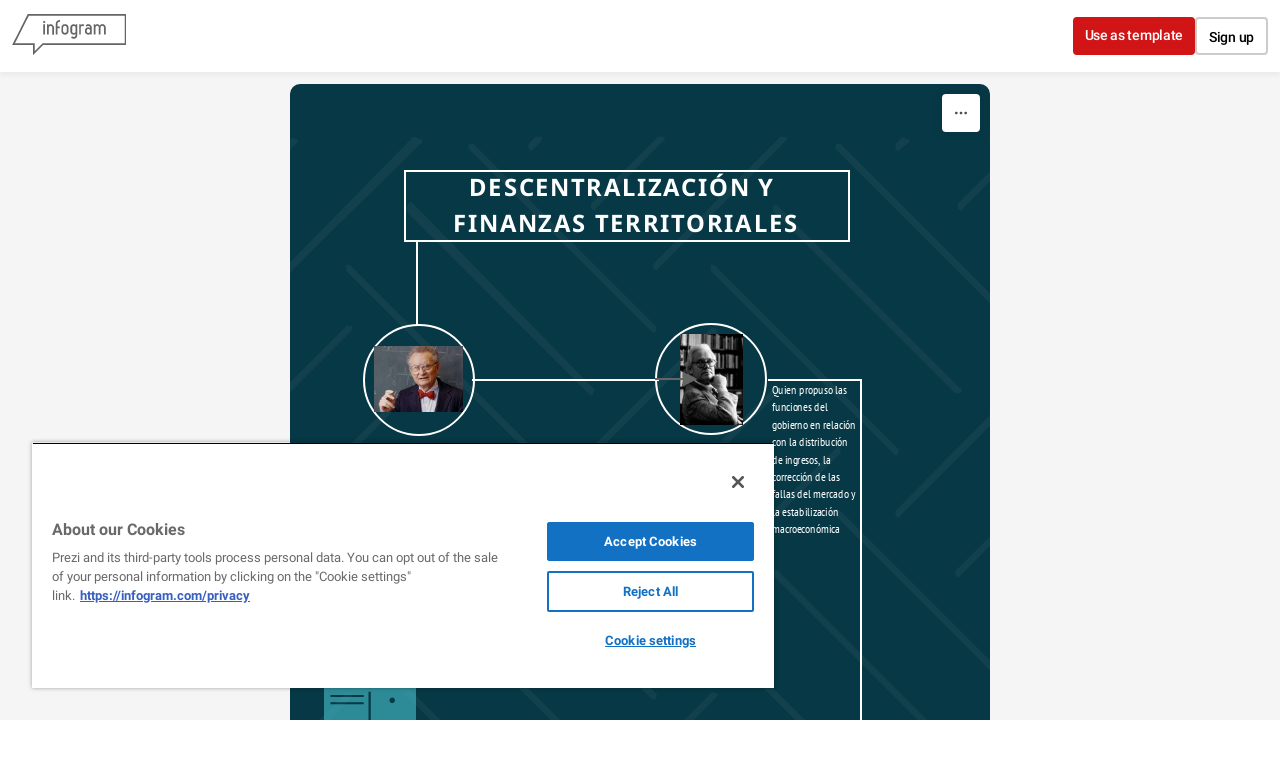

--- FILE ---
content_type: image/svg+xml
request_url: https://images.jifo.co/2716167_1555255573836.svg
body_size: 2278
content:
<svg xml:space="preserve" style="enable-background:new 0 0 39.9 91.5;" viewBox="0 0 39.9 91.5" y="0px" x="0px" xmlns:xlink="http://www.w3.org/1999/xlink" xmlns="http://www.w3.org/2000/svg" id="Layer_1" width="39.9" height="91.5">
<style type="text/css">
	.st0{fill:#FFFFFF;}
</style>
<path d="M37.8,53.7c-0.1-0.1-0.2-0.1-0.2,0L30,61.3c0,0,0,0.1,0,0.1s0,0.1,0,0.1c0.1,0.1,0.2,0.1,0.2,0l7.6-7.6
	C37.9,53.8,37.9,53.7,37.8,53.7z M39.8,68.4l-2-2c-0.1-0.1-0.2-0.1-0.2,0c0,0,0,0.1,0,0.1s0,0.1,0,0.1l2,2c0.1,0.1,0.2,0.1,0.2,0
	C39.9,68.6,39.9,68.5,39.8,68.4z M39.8,56.8c-0.1-0.1-0.2-0.1-0.2,0l-7.1,7.1c0,0,0,0.1,0,0.1s0,0.1,0,0.1c0.1,0.1,0.2,0.1,0.2,0
	l7.1-7.1C39.9,56.9,39.9,56.8,39.8,56.8z M39.8,61.8c-0.1-0.1-0.2-0.1-0.2,0l-4.6,4.6c0,0,0,0.1,0,0.1s0,0.1,0,0.1
	c0.1,0.1,0.2,0.1,0.2,0l4.6-4.6C39.9,62,39.9,61.9,39.8,61.8z M27.5,46.1c0,0,0,0.1,0,0.1s0,0.1,0,0.1l7.6,7.6
	c0.1,0.1,0.2,0.1,0.2,0s0.1-0.2,0-0.2l-7.6-7.6C27.6,46,27.5,46,27.5,46.1z M39.8,53.2l-2-2c-0.1-0.1-0.2-0.1-0.2,0c0,0,0,0.1,0,0.1
	c0,0,0,0.1,0,0.1l2,2c0.1,0.1,0.2,0.1,0.2,0C39.9,53.3,39.9,53.2,39.8,53.2z M4.5,66.5c0,0,0,0.1,0,0.1c0.1,0.1,0.2,0.1,0.2,0
	l7.6-7.6c0.1-0.1,0.1-0.2,0-0.2s-0.2-0.1-0.2,0l-7.6,7.6C4.5,66.4,4.5,66.5,4.5,66.5z M37.8,38.4c-0.1-0.1-0.2-0.1-0.2,0L30,46.1
	c0,0,0,0.1,0,0.1s0,0.1,0,0.1c0.1,0.1,0.2,0.1,0.2,0l7.6-7.6C37.9,38.6,37.9,38.5,37.8,38.4z M39.8,41.5c-0.1-0.1-0.2-0.1-0.2,0
	l-7.1,7.1c0,0,0,0.1,0,0.1s0,0.1,0,0.1c0.1,0.1,0.2,0.1,0.2,0l7.1-7.1C39.9,41.7,39.9,41.6,39.8,41.5z M39.8,46.6
	c-0.1-0.1-0.2-0.1-0.2,0l-4.6,4.6c0,0,0,0.1,0,0.1s0,0.1,0,0.1c0.1,0.1,0.2,0.1,0.2,0l4.6-4.6C39.9,46.7,39.9,46.6,39.8,46.6z
	 M17.5,86.9c0.1-0.1,0.1-0.2,0-0.2l-7.6-7.6c-0.1-0.1-0.2-0.1-0.2,0c0,0,0,0.1,0,0.1s0,0.1,0,0.1l7.6,7.6C17.3,87,17.4,87,17.5,86.9
	z M27.7,74.2c0.1-0.1,0.1-0.2,0-0.2s-0.2-0.1-0.2,0l-7.6,7.6c0,0,0,0.1,0,0.1s0,0.1,0,0.1c0.1,0.1,0.2,0.1,0.2,0L27.7,74.2z
	 M20,84.2l-7.6-7.6c-0.1-0.1-0.2-0.1-0.2,0c0,0,0,0.1,0,0.1s0,0.1,0,0.1l7.6,7.6c0.1,0.1,0.2,0.1,0.2,0S20.1,84.2,20,84.2z
	 M27.5,30.8c0,0,0,0.1,0,0.1s0,0.1,0,0.1l7.6,7.6c0.1,0.1,0.2,0.1,0.2,0s0.1-0.2,0-0.2l-7.6-7.6C27.6,30.8,27.5,30.8,27.5,30.8z
	 M0,64.5c0,0,0,0.1,0,0.1l4.5,4.5c0.1,0.1,0.2,0.1,0.2,0s0.1-0.2,0-0.2l-4.5-4.5c-0.1-0.1-0.2-0.1-0.2,0C0,64.4,0,64.5,0,64.5z
	 M2,79.2c0,0,0,0.1,0,0.1c0.1,0.1,0.2,0.1,0.2,0l7.6-7.6c0.1-0.1,0.1-0.2,0-0.2s-0.2-0.1-0.2,0L2,79.1C2,79.1,2,79.2,2,79.2z
	 M35.3,84.2l-7.6-7.6c-0.1-0.1-0.2-0.1-0.2,0c0,0,0,0.1,0,0.1s0,0.1,0,0.1l7.6,7.6c0.1,0.1,0.2,0.1,0.2,0S35.3,84.2,35.3,84.2z
	 M39.8,72c-0.1-0.1-0.2-0.1-0.2,0l-7.1,7.1c0,0,0,0.1,0,0.1s0,0.1,0,0.1c0.1,0.1,0.2,0.1,0.2,0l7.1-7.1C39.9,72.2,39.9,72.1,39.8,72
	z M39.8,77.1c-0.1-0.1-0.2-0.1-0.2,0l-4.6,4.6c0,0,0,0.1,0,0.1s0,0.1,0,0.1c0.1,0.1,0.2,0.1,0.2,0l4.6-4.6
	C39.9,77.2,39.9,77.1,39.8,77.1z M32.7,86.9c0.1-0.1,0.1-0.2,0-0.2l-7.6-7.6c-0.1-0.1-0.2-0.1-0.2,0c0,0,0,0.1,0,0.1s0,0.1,0,0.1
	l7.6,7.6C32.6,87,32.7,87,32.7,86.9z M37.8,68.9c-0.1-0.1-0.2-0.1-0.2,0L30,76.6c0,0,0,0.1,0,0.1s0,0.1,0,0.1c0.1,0.1,0.2,0.1,0.2,0
	l7.6-7.6C37.9,69.1,37.9,69,37.8,68.9z M39.8,83.7l-2-2c-0.1-0.1-0.2-0.1-0.2,0c0,0,0,0.1,0,0.1s0,0.1,0,0.1l2,2
	c0.1,0.1,0.2,0.1,0.2,0S39.9,83.7,39.8,83.7z M27.5,61.3c0,0,0,0.1,0,0.1s0,0.1,0,0.1l7.6,7.6c0.1,0.1,0.2,0.1,0.2,0s0.1-0.2,0-0.2
	l-7.6-7.6C27.6,61.3,27.5,61.3,27.5,61.3z M5.3,91.5l4.5-4.5c0.1-0.1,0.1-0.2,0-0.2s-0.2-0.1-0.2,0l-4.5,4.5c0,0,0,0.1,0,0.1
	s0,0.1,0,0.1C5.2,91.5,5.3,91.5,5.3,91.5z M15,89.5c0.1-0.1,0.1-0.2,0-0.2l-7.6-7.6c-0.1-0.1-0.2-0.1-0.2,0c0,0,0,0.1,0,0.1
	s0,0.1,0,0.1l7.6,7.6C14.8,89.5,14.9,89.5,15,89.5z M20.6,91.5l4.5-4.5c0.1-0.1,0.1-0.2,0-0.2s-0.2-0.1-0.2,0l-4.5,4.5
	c0,0,0,0.1,0,0.1s0,0.1,0,0.1C20.4,91.5,20.5,91.5,20.6,91.5z M0,3.5c0,0,0,0.1,0,0.1l4.5,4.5c0.1,0.1,0.2,0.1,0.2,0s0.1-0.2,0-0.2
	L0.3,3.4C0.2,3.3,0.1,3.3,0,3.4C0,3.4,0,3.5,0,3.5z M0.3,91.5l7.1-7.1c0.1-0.1,0.1-0.2,0-0.2s-0.2-0.1-0.2,0L0,91.3c0,0,0,0.1,0,0.1
	s0,0.1,0,0.1C0.1,91.5,0.2,91.5,0.3,91.5z M0,85l2,2c0.1,0.1,0.2,0.1,0.2,0s0.1-0.2,0-0.2l-2-2c-0.1-0.1-0.2-0.1-0.2,0
	c0,0,0,0.1,0,0.1S0,84.9,0,85z M15.3,91.4c0,0,0,0.1,0,0.1c0.1,0.1,0.2,0.1,0.2,0l7.1-7.1c0.1-0.1,0.1-0.2,0-0.2s-0.2-0.1-0.2,0
	l-7.1,7.1C15.3,91.3,15.3,91.3,15.3,91.4z M4.9,0L2,2.8c0,0,0,0.1,0,0.1S2,3,2,3.1c0.1,0.1,0.2,0.1,0.2,0l2.8-2.8
	c0.1-0.1,0.1-0.2,0-0.2S4.9,0,4.9,0z M35.4,0l-2.8,2.8c0,0,0,0.1,0,0.1s0,0.1,0,0.1c0.1,0.1,0.2,0.1,0.2,0l2.8-2.8
	c0.1-0.1,0.1-0.2,0-0.2C35.5,0,35.4,0,35.4,0z M39.8,37.9l-2-2c-0.1-0.1-0.2-0.1-0.2,0c0,0,0,0.1,0,0.1c0,0,0,0.1,0,0.1l2,2
	c0.1,0.1,0.2,0.1,0.2,0C39.9,38.1,39.9,38,39.8,37.9z M30.2,89.5c0.1-0.1,0.1-0.2,0-0.2l-7.6-7.6c-0.1-0.1-0.2-0.1-0.2,0
	c0,0,0,0.1,0,0.1s0,0.1,0,0.1l7.6,7.6C30,89.5,30.1,89.5,30.2,89.5z M35.8,91.5l4-4c0.1-0.1,0.1-0.2,0-0.2c-0.1-0.1-0.2-0.1-0.2,0
	l-4,4c0,0,0,0.1,0,0.1s0,0.1,0,0.1C35.7,91.5,35.8,91.5,35.8,91.5z M30.5,91.4c0,0,0,0.1,0,0.1c0.1,0.1,0.2,0.1,0.2,0l7.1-7.1
	c0.1-0.1,0.1-0.2,0-0.2c-0.1-0.1-0.2-0.1-0.2,0l-7.1,7.1C30.5,91.3,30.5,91.3,30.5,91.4z M15,0l-0.3,0.3c0,0,0,0.1,0,0.1
	c0,0,0,0.1,0,0.1c0.1,0.1,0.2,0.1,0.2,0l0.3-0.3c0.1-0.1,0.1-0.2,0-0.2S15.1,0,15,0z M39.8,16.1c-0.1-0.1-0.2-0.1-0.2,0l-4.6,4.6
	c0,0,0,0.1,0,0.1s0,0.1,0,0.1c0.1,0.1,0.2,0.1,0.2,0l4.6-4.6C39.9,16.2,39.9,16.1,39.8,16.1z M27.5,15.6c0,0,0,0.1,0,0.1
	s0,0.1,0,0.1l7.6,7.6c0.1,0.1,0.2,0.1,0.2,0s0.1-0.2,0-0.2l-7.6-7.6C27.6,15.5,27.5,15.5,27.5,15.6z M37.8,23.2
	c-0.1-0.1-0.2-0.1-0.2,0L30,30.8c0,0,0,0.1,0,0.1s0,0.1,0,0.1c0.1,0.1,0.2,0.1,0.2,0l7.6-7.6C37.9,23.3,37.9,23.2,37.8,23.2z
	 M39.8,26.3c-0.1-0.1-0.2-0.1-0.2,0l-7.1,7.1c0,0,0,0.1,0,0.1s0,0.1,0,0.1c0.1,0.1,0.2,0.1,0.2,0l7.1-7.1
	C39.9,26.4,39.9,26.3,39.8,26.3z M39.8,22.7l-2-2c-0.1-0.1-0.2-0.1-0.2,0c0,0,0,0.1,0,0.1s0,0.1,0,0.1l2,2c0.1,0.1,0.2,0.1,0.2,0
	S39.9,22.7,39.8,22.7z M20.1,0l-2.8,2.8c0,0,0,0.1,0,0.1c0,0,0,0.1,0,0.1c0.1,0.1,0.2,0.1,0.2,0l2.8-2.8c0.1-0.1,0.1-0.2,0-0.2
	C20.3,0,20.2,0,20.1,0z M25.2,0l-5.3,5.3c0,0,0,0.1,0,0.1s0,0.1,0,0.1c0.1,0.1,0.2,0.1,0.2,0l5.3-5.3c0.1-0.1,0.1-0.2,0-0.2
	S25.2,0,25.2,0z M39.8,11c-0.1-0.1-0.2-0.1-0.2,0l-7.1,7.1c0,0,0,0.1,0,0.1s0,0.1,0,0.1c0.1,0.1,0.2,0.1,0.2,0l7.1-7.1
	C39.9,11.2,39.9,11.1,39.8,11z M37.8,7.9c-0.1-0.1-0.2-0.1-0.2,0L30,15.6c0,0,0,0.1,0,0.1s0,0.1,0,0.1c0.1,0.1,0.2,0.1,0.2,0
	l7.6-7.6C37.9,8.1,37.9,8,37.8,7.9z M30.5,0.3c0.1-0.1,0.1-0.2,0-0.2S30.3,0,30.3,0L30,0.3c0,0,0,0.1,0,0.1s0,0.1,0,0.1
	c0.1,0.1,0.2,0.1,0.2,0L30.5,0.3z M39.8,31.3c-0.1-0.1-0.2-0.1-0.2,0l-4.6,4.6c0,0,0,0.1,0,0.1s0,0.1,0,0.1c0.1,0.1,0.2,0.1,0.2,0
	l4.6-4.6C39.9,31.5,39.9,31.4,39.8,31.3z M9.6,18.2c0,0,0,0.1,0,0.1l7.6,7.6c0.1,0.1,0.2,0.1,0.2,0s0.1-0.2,0-0.2l-7.6-7.6
	c-0.1-0.1-0.2-0.1-0.2,0C9.6,18.1,9.6,18.2,9.6,18.2z M22.3,5.5c0,0,0,0.1,0,0.1l7.6,7.6c0.1,0.1,0.2,0.1,0.2,0s0.1-0.2,0-0.2
	l-7.6-7.6c-0.1-0.1-0.2-0.1-0.2,0C22.3,5.4,22.3,5.5,22.3,5.5z M12.2,30.9c0,0,0,0.1,0,0.1l7.6,7.6c0.1,0.1,0.2,0.1,0.2,0
	s0.1-0.2,0-0.2l-7.6-7.6c-0.1-0.1-0.2-0.1-0.2,0C12.2,30.8,12.2,30.9,12.2,30.9z M17.2,33.5c0,0,0,0.1,0,0.1c0.1,0.1,0.2,0.1,0.2,0
	l7.6-7.6c0.1-0.1,0.1-0.2,0-0.2s-0.2-0.1-0.2,0l-7.6,7.6C17.3,33.4,17.2,33.4,17.2,33.5z M14.7,30.9c0,0,0,0.1,0,0.1
	c0.1,0.1,0.2,0.1,0.2,0l7.6-7.6c0.1-0.1,0.1-0.2,0-0.2s-0.2-0.1-0.2,0l-7.6,7.6C14.7,30.8,14.7,30.9,14.7,30.9z M32.7,10.7
	c0.1-0.1,0.1-0.2,0-0.2l-7.6-7.6c-0.1-0.1-0.2-0.1-0.2,0c0,0,0,0.1,0,0.1s0,0.1,0,0.1l7.6,7.6C32.6,10.7,32.7,10.7,32.7,10.7z
	 M12.2,15.6c0,0,0,0.1,0,0.1s0,0.1,0,0.1l7.6,7.6c0.1,0.1,0.2,0.1,0.2,0s0.1-0.2,0-0.2l-7.6-7.6C12.4,15.5,12.3,15.5,12.2,15.6z
	 M7.1,51.2c0,0,0,0.1,0,0.1l7.6,7.6c0.1,0.1,0.2,0.1,0.2,0s0.1-0.2,0-0.2l-7.6-7.6c-0.1-0.1-0.2-0.1-0.2,0
	C7.1,51.2,7.1,51.2,7.1,51.2z M7.1,20.7c0,0,0,0.1,0,0.1l7.6,7.6c0.1,0.1,0.2,0.1,0.2,0s0.1-0.2,0-0.2l-7.6-7.6
	c-0.1-0.1-0.2-0.1-0.2,0C7.1,20.7,7.1,20.7,7.1,20.7z M9.6,48.7c0,0,0,0.1,0,0.1l7.6,7.6c0.1,0.1,0.2,0.1,0.2,0s0.1-0.2,0-0.2
	l-7.6-7.6c-0.1-0.1-0.2-0.1-0.2,0C9.6,48.6,9.6,48.7,9.6,48.7z M12.2,46.2c0,0,0,0.1,0,0.1l7.6,7.6c0.1,0.1,0.2,0.1,0.2,0
	s0.1-0.2,0-0.2l-7.6-7.6c-0.1-0.1-0.2-0.1-0.2,0C12.2,46.1,12.2,46.1,12.2,46.2z M27.7,89.5c0.1-0.1,0.1-0.2,0-0.2s-0.2-0.1-0.2,0
	l-2,2c0,0,0,0.1,0,0.1s0,0.1,0,0.1c0.1,0.1,0.2,0.1,0.2,0L27.7,89.5z M9.6,33.5c0,0,0,0.1,0,0.1l7.6,7.6c0.1,0.1,0.2,0.1,0.2,0
	s0.1-0.2,0-0.2l-7.6-7.6c-0.1-0.1-0.2-0.1-0.2,0C9.6,33.4,9.6,33.4,9.6,33.5z M7.1,36c0,0,0,0.1,0,0.1l7.6,7.6
	c0.1,0.1,0.2,0.1,0.2,0s0.1-0.2,0-0.2l-7.6-7.6c-0.1-0.1-0.2-0.1-0.2,0C7.1,35.9,7.1,36,7.1,36z M14.7,46.2c0,0,0,0.1,0,0.1
	c0.1,0.1,0.2,0.1,0.2,0l7.6-7.6c0.1-0.1,0.1-0.2,0-0.2s-0.2-0.1-0.2,0l-7.6,7.6C14.7,46.1,14.7,46.1,14.7,46.2z M17.2,48.7
	c0,0,0,0.1,0,0.1c0.1,0.1,0.2,0.1,0.2,0l7.6-7.6c0.1-0.1,0.1-0.2,0-0.2s-0.2-0.1-0.2,0l-7.6,7.6C17.3,48.6,17.2,48.7,17.2,48.7z
	 M17.5,18.3l7.6-7.6c0.1-0.1,0.1-0.2,0-0.2s-0.2-0.1-0.2,0l-7.6,7.6c0,0,0,0.1,0,0.1s0,0.1,0,0.1C17.3,18.4,17.4,18.4,17.5,18.3z
	 M2.2,71.5l-2-2c-0.1-0.1-0.2-0.1-0.2,0c0,0,0,0.1,0,0.1c0,0,0,0.1,0,0.1l2,2c0.1,0.1,0.2,0.1,0.2,0C2.3,71.6,2.3,71.5,2.2,71.5z
	 M0,79.7c0,0,0,0.1,0,0.1s0,0.1,0,0.1l4.5,4.5c0.1,0.1,0.2,0.1,0.2,0s0.1-0.2,0-0.2l-4.5-4.5C0.2,79.6,0.1,79.6,0,79.7z M12.4,74.2
	c0.1-0.1,0.1-0.2,0-0.2s-0.2-0.1-0.2,0l-7.6,7.6c0,0,0,0.1,0,0.1s0,0.1,0,0.1c0.1,0.1,0.2,0.1,0.2,0L12.4,74.2z M0,76.1
	c0,0,0,0.1,0,0.1c0.1,0.1,0.2,0.1,0.2,0l7.1-7.1c0.1-0.1,0.1-0.2,0-0.2s-0.2-0.1-0.2,0L0,76C0,76,0,76.1,0,76.1z M27.5,0.3
	c0,0,0,0.1,0,0.1s0,0.1,0,0.1l7.6,7.6c0.1,0.1,0.2,0.1,0.2,0s0.1-0.2,0-0.2l-7.6-7.6C27.6,0.3,27.5,0.3,27.5,0.3z M12.4,89.5
	c0.1-0.1,0.1-0.2,0-0.2s-0.2-0.1-0.2,0l-2,2c0,0,0,0.1,0,0.1s0,0.1,0,0.1c0.1,0.1,0.2,0.1,0.2,0L12.4,89.5z M39.8,0.8
	c-0.1-0.1-0.2-0.1-0.2,0l-4.6,4.6c0,0,0,0.1,0,0.1s0,0.1,0,0.1c0.1,0.1,0.2,0.1,0.2,0L39.8,1C39.9,1,39.9,0.9,39.8,0.8z M37.6,5.6
	l2,2c0.1,0.1,0.2,0.1,0.2,0c0.1-0.1,0.1-0.2,0-0.2l-2-2c-0.1-0.1-0.2-0.1-0.2,0c0,0,0,0.1,0,0.1C37.6,5.5,37.6,5.6,37.6,5.6z
	 M2.2,25.7l-2-2c-0.1-0.1-0.2-0.1-0.2,0c0,0,0,0.1,0,0.1c0,0,0,0.1,0,0.1l2,2c0.1,0.1,0.2,0.1,0.2,0C2.3,25.9,2.3,25.8,2.2,25.7z
	 M2.2,10.5l-2-2C0.2,8.4,0.1,8.4,0,8.5c0,0,0,0.1,0,0.1c0,0,0,0.1,0,0.1l2,2c0.1,0.1,0.2,0.1,0.2,0C2.3,10.6,2.3,10.5,2.2,10.5z
	 M0,15.1c0,0,0,0.1,0,0.1c0.1,0.1,0.2,0.1,0.2,0l7.1-7.1c0.1-0.1,0.1-0.2,0-0.2s-0.2-0.1-0.2,0L0,15C0,15,0,15.1,0,15.1z M0,30.4
	c0,0,0,0.1,0,0.1c0.1,0.1,0.2,0.1,0.2,0l7.1-7.1c0.1-0.1,0.1-0.2,0-0.2s-0.2-0.1-0.2,0L0,30.3C0,30.3,0,30.3,0,30.4z M0,60.9
	c0,0,0,0.1,0,0.1C0.1,61,0.2,61,0.3,61l7.1-7.1c0.1-0.1,0.1-0.2,0-0.2s-0.2-0.1-0.2,0L0,60.8C0,60.8,0,60.8,0,60.9z M2.2,56.2l-2-2
	c-0.1-0.1-0.2-0.1-0.2,0c0,0,0,0.1,0,0.1s0,0.1,0,0.1l2,2c0.1,0.1,0.2,0.1,0.2,0S2.3,56.3,2.2,56.2z M2,64c0,0,0,0.1,0,0.1
	c0.1,0.1,0.2,0.1,0.2,0l7.6-7.6c0.1-0.1,0.1-0.2,0-0.2s-0.2-0.1-0.2,0L2,63.8C2,63.9,2,63.9,2,64z M2.2,41l-2-2
	c-0.1-0.1-0.2-0.1-0.2,0c0,0,0,0.1,0,0.1c0,0,0,0.1,0,0.1l2,2c0.1,0.1,0.2,0.1,0.2,0C2.3,41.1,2.3,41,2.2,41z M0,45.6
	c0,0,0,0.1,0,0.1c0.1,0.1,0.2,0.1,0.2,0l7.1-7.1c0.1-0.1,0.1-0.2,0-0.2s-0.2-0.1-0.2,0L0,45.5C0,45.5,0,45.6,0,45.6z M7.1,5.5
	c0,0,0,0.1,0,0.1l7.6,7.6c0.1,0.1,0.2,0.1,0.2,0s0.1-0.2,0-0.2L7.3,5.4c-0.1-0.1-0.2-0.1-0.2,0C7.1,5.4,7.1,5.5,7.1,5.5z M12.2,0.3
	c0,0,0,0.1,0,0.1s0,0.1,0,0.1l7.6,7.6c0.1,0.1,0.2,0.1,0.2,0s0.1-0.2,0-0.2l-7.6-7.6C12.4,0.3,12.3,0.3,12.2,0.3z M4.5,20.7
	c0,0,0,0.1,0,0.1c0.1,0.1,0.2,0.1,0.2,0l7.6-7.6c0.1-0.1,0.1-0.2,0-0.2s-0.2-0.1-0.2,0l-7.6,7.6C4.5,20.7,4.5,20.7,4.5,20.7z
	 M2,18.2c0,0,0,0.1,0,0.1c0.1,0.1,0.2,0.1,0.2,0l7.6-7.6c0.1-0.1,0.1-0.2,0-0.2s-0.2-0.1-0.2,0L2,18.1C2,18.1,2,18.2,2,18.2z M9.6,3
	c0,0,0,0.1,0,0.1l7.6,7.6c0.1,0.1,0.2,0.1,0.2,0s0.1-0.2,0-0.2L9.9,2.8c-0.1-0.1-0.2-0.1-0.2,0C9.6,2.9,9.6,2.9,9.6,3z M32.7,25.7
	l-7.6-7.6c-0.1-0.1-0.2-0.1-0.2,0c0,0,0,0.1,0,0.1s0,0.1,0,0.1l7.6,7.6c0.1,0.1,0.2,0.1,0.2,0S32.8,25.8,32.7,25.7z M27.7,13
	c-0.1-0.1-0.2-0.1-0.2,0l-7.6,7.6c0,0,0,0.1,0,0.1s0,0.1,0,0.1c0.1,0.1,0.2,0.1,0.2,0l7.6-7.6C27.7,13.2,27.7,13.1,27.7,13z
	 M14.7,15.6c0,0,0,0.1,0,0.1s0,0.1,0,0.1c0.1,0.1,0.2,0.1,0.2,0l7.6-7.6c0.1-0.1,0.1-0.2,0-0.2s-0.2-0.1-0.2,0L14.7,15.6z M4.5,51.2
	c0,0,0,0.1,0,0.1c0.1,0.1,0.2,0.1,0.2,0l7.6-7.6c0.1-0.1,0.1-0.2,0-0.2s-0.2-0.1-0.2,0l-7.6,7.6C4.5,51.2,4.5,51.2,4.5,51.2z
	 M30.2,28.3l-7.6-7.6c-0.1-0.1-0.2-0.1-0.2,0c0,0,0,0.1,0,0.1s0,0.1,0,0.1l7.6,7.6c0.1,0.1,0.2,0.1,0.2,0S30.3,28.3,30.2,28.3z
	 M2,48.7c0,0,0,0.1,0,0.1c0.1,0.1,0.2,0.1,0.2,0l7.6-7.6c0.1-0.1,0.1-0.2,0-0.2s-0.2-0.1-0.2,0L2,48.6C2,48.6,2,48.7,2,48.7z
	 M0,49.3c0,0,0,0.1,0,0.1l4.5,4.5c0.1,0.1,0.2,0.1,0.2,0s0.1-0.2,0-0.2l-4.5-4.5c-0.1-0.1-0.2-0.1-0.2,0C0,49.2,0,49.2,0,49.3z
	 M14.7,61.4c0,0,0,0.1,0,0.1c0.1,0.1,0.2,0.1,0.2,0l7.6-7.6c0.1-0.1,0.1-0.2,0-0.2s-0.2-0.1-0.2,0l-7.6,7.6
	C14.7,61.3,14.7,61.4,14.7,61.4z M0,34c0,0,0,0.1,0,0.1l4.5,4.5c0.1,0.1,0.2,0.1,0.2,0s0.1-0.2,0-0.2l-4.5-4.5
	c-0.1-0.1-0.2-0.1-0.2,0C0,33.9,0,34,0,34z M2,33.5c0,0,0,0.1,0,0.1c0.1,0.1,0.2,0.1,0.2,0l7.6-7.6c0.1-0.1,0.1-0.2,0-0.2
	s-0.2-0.1-0.2,0L2,33.3C2,33.4,2,33.4,2,33.5z M0,18.8c0,0,0,0.1,0,0.1l4.5,4.5c0.1,0.1,0.2,0.1,0.2,0s0.1-0.2,0-0.2l-4.5-4.5
	c-0.1-0.1-0.2-0.1-0.2,0C0,18.7,0,18.7,0,18.8z M4.5,36c0,0,0,0.1,0,0.1c0.1,0.1,0.2,0.1,0.2,0l7.6-7.6c0.1-0.1,0.1-0.2,0-0.2
	s-0.2-0.1-0.2,0l-7.6,7.6C4.5,35.9,4.5,36,4.5,36z M14.7,76.7c0,0,0,0.1,0,0.1c0.1,0.1,0.2,0.1,0.2,0l7.6-7.6c0.1-0.1,0.1-0.2,0-0.2
	s-0.2-0.1-0.2,0l-7.6,7.6C14.7,76.6,14.7,76.6,14.7,76.7z M17.2,79.2c0,0,0,0.1,0,0.1c0.1,0.1,0.2,0.1,0.2,0l7.6-7.6
	c0.1-0.1,0.1-0.2,0-0.2s-0.2-0.1-0.2,0l-7.6,7.6C17.3,79.1,17.2,79.2,17.2,79.2z M30.2,74.2c0.1-0.1,0.1-0.2,0-0.2l-7.6-7.6
	c-0.1-0.1-0.2-0.1-0.2,0c0,0,0,0.1,0,0.1s0,0.1,0,0.1l7.6,7.6C30.1,74.3,30.1,74.3,30.2,74.2z M27.7,28.3c-0.1-0.1-0.2-0.1-0.2,0
	l-7.6,7.6c0,0,0,0.1,0,0.1s0,0.1,0,0.1c0.1,0.1,0.2,0.1,0.2,0l7.6-7.6C27.7,28.4,27.7,28.3,27.7,28.3z M17.2,64c0,0,0,0.1,0,0.1
	c0.1,0.1,0.2,0.1,0.2,0l7.6-7.6c0.1-0.1,0.1-0.2,0-0.2s-0.2-0.1-0.2,0l-7.6,7.6C17.3,63.9,17.2,63.9,17.2,64z M9.6,64
	c0,0,0,0.1,0,0.1l7.6,7.6c0.1,0.1,0.2,0.1,0.2,0s0.1-0.2,0-0.2l-7.6-7.6c-0.1-0.1-0.2-0.1-0.2,0C9.6,63.9,9.6,63.9,9.6,64z
	 M12.2,61.4c0,0,0,0.1,0,0.1l7.6,7.6c0.1,0.1,0.2,0.1,0.2,0s0.1-0.2,0-0.2l-7.6-7.6c-0.1-0.1-0.2-0.1-0.2,0
	C12.2,61.3,12.2,61.4,12.2,61.4z M7.1,66.5c0,0,0,0.1,0,0.1l7.6,7.6c0.1,0.1,0.2,0.1,0.2,0s0.1-0.2,0-0.2l-7.6-7.6
	c-0.1-0.1-0.2-0.1-0.2,0C7.1,66.4,7.1,66.5,7.1,66.5z M27.7,43.5c-0.1-0.1-0.2-0.1-0.2,0l-7.6,7.6c0,0,0,0.1,0,0.1s0,0.1,0,0.1
	c0.1,0.1,0.2,0.1,0.2,0l7.6-7.6C27.7,43.7,27.7,43.6,27.7,43.5z M30.2,43.5l-7.6-7.6c-0.1-0.1-0.2-0.1-0.2,0c0,0,0,0.1,0,0.1
	s0,0.1,0,0.1l7.6,7.6c0.1,0.1,0.2,0.1,0.2,0S30.3,43.6,30.2,43.5z M32.7,41l-7.6-7.6c-0.1-0.1-0.2-0.1-0.2,0c0,0,0,0.1,0,0.1
	s0,0.1,0,0.1l7.6,7.6c0.1,0.1,0.2,0.1,0.2,0S32.8,41,32.7,41z M30.2,58.8l-7.6-7.6c-0.1-0.1-0.2-0.1-0.2,0c0,0,0,0.1,0,0.1
	s0,0.1,0,0.1L30,59c0.1,0.1,0.2,0.1,0.2,0S30.3,58.8,30.2,58.8z M27.7,58.8c-0.1-0.1-0.2-0.1-0.2,0l-7.6,7.6c0,0,0,0.1,0,0.1
	s0,0.1,0,0.1c0.1,0.1,0.2,0.1,0.2,0l7.6-7.6C27.7,58.9,27.7,58.8,27.7,58.8z M32.7,71.5l-7.6-7.6c-0.1-0.1-0.2-0.1-0.2,0
	c0,0,0,0.1,0,0.1s0,0.1,0,0.1l7.6,7.6c0.1,0.1,0.2,0.1,0.2,0S32.8,71.5,32.7,71.5z M32.7,56.2l-7.6-7.6c-0.1-0.1-0.2-0.1-0.2,0
	c0,0,0,0.1,0,0.1s0,0.1,0,0.1l7.6,7.6c0.1,0.1,0.2,0.1,0.2,0S32.8,56.3,32.7,56.2z M9.9,0L4.6,5.4c0,0,0,0.1,0,0.1s0,0.1,0,0.1
	c0.1,0.1,0.2,0.1,0.2,0l5.4-5.3c0.1-0.1,0.1-0.2,0-0.2S10,0,9.9,0z" class="st0"></path>
</svg>


--- FILE ---
content_type: application/javascript
request_url: https://cdn.jifo.co/js/dist/9df2da2f644c3712afd0-2-webpack.js
body_size: 25714
content:
(self.webpackChunkbackend=self.webpackChunkbackend||[]).push([["781"],{97530:function(e,t,a){a.d(t,{Z:function(){return r}});let r='<?xml version="1.0" encoding="UTF-8"?>\n<svg width="8" height="8" viewBox="0 0 512 512" fill="none" xmlns="http://www.w3.org/2000/svg"><path fill-rule="evenodd" clip-rule="evenodd" d="M0 320l512 0 0-128-512 0z" fill="#fff"/></svg>\n'},37310:function(e,t,a){a.d(t,{Z:function(){return r}});let r='<?xml version="1.0" encoding="UTF-8"?>\n<svg width="8" height="8" viewBox="0 0 512 512" fill="none" xmlns="http://www.w3.org/2000/svg"><path fill-rule="evenodd" clip-rule="evenodd" d="M512 320l-192 0 0 192-128 0 0-192-192 0 0-128 192 0 0-192 128 0 0 192 192 0z" fill="#fff"/></svg>\n'},92414:function(e,t,a){a.d(t,{Z:function(){return r}});let r='<?xml version="1.0" encoding="UTF-8"?>\n<svg width="8" height="8" viewBox="0 0 512 512" fill="none" xmlns="http://www.w3.org/2000/svg"><path fill-rule="evenodd" clip-rule="evenodd" d="M160 512l-160 0 0-160 64 0 0 96 96 0z m352-160l0 160-160 0 0-64 96 0 0-96z m-160-352l160 0 0 160-64 0 0-96-96 0z m-352 160l0-160 160 0 0 64-96 0 0 96z" fill="#fff"/></svg>\n'},5310:function(e,t,a){function r(e,t){(null==t||t>e.length)&&(t=e.length);for(var a=0,r=Array(t);a<t;a++)r[a]=e[a];return r}function n(e){if(Array.isArray(e))return e}function o(e){if(Array.isArray(e))return r(e)}function i(e){if("undefined"!=typeof Symbol&&null!=e[Symbol.iterator]||null!=e["@@iterator"])return Array.from(e)}function l(e,t){var a=null==e?null:"undefined"!=typeof Symbol&&e[Symbol.iterator]||e["@@iterator"];if(null!=a){var r=[];var n=!0;var o=!1;var i,l;try{for(a=a.call(e);!(n=(i=a.next()).done)&&(r.push(i.value),!t||r.length!==t);n=!0);}catch(e){o=!0,l=e}finally{try{!n&&null!=a.return&&a.return()}finally{if(o)throw l}}return r}}function s(){throw TypeError("Invalid attempt to destructure non-iterable instance.\\nIn order to be iterable, non-array objects must have a [Symbol.iterator]() method.")}function c(){throw TypeError("Invalid attempt to spread non-iterable instance.\\nIn order to be iterable, non-array objects must have a [Symbol.iterator]() method.")}function u(e,t){return n(e)||l(e,t)||v(e,t)||s()}function d(e){return o(e)||i(e)||v(e)||c()}function v(e,t){if(e){if("string"==typeof e)return r(e,t);var a=Object.prototype.toString.call(e).slice(8,-1);if("Object"===a&&e.constructor&&(a=e.constructor.name),"Map"===a||"Set"===a)return Array.from(a);if("Arguments"===a||/^(?:Ui|I)nt(?:8|16|32)(?:Clamped)?Array$/.test(a))return r(e,t)}}function p(e){var t=-1;var a=e.length;var r;var n=e[a-1];var o=0;for(;++t<a;)r=n,n=e[t],o+=r[1]*n[0]-r[0]*n[1];return o/2}function f(e){var t;if("Polygon"===e.type)return e.coordinatesOriginal||e.coordinates;var a=e.coordinatesOriginal||e.coordinates;var r=a.map(function(e){return Math.abs(p(e[0]))});return a[r.indexOf((t=Math).max.apply(t,d(r)))]}function h(e){var t;var a=e.coordinates.map(function(e){return Math.abs(p(e[0]))});return(t=Math).max.apply(t,d(a))}function m(e){if(e.center&&e.center[0]&&e.center[1])return[e.center[1],e.center[0]];var t=g(f(e));return t[0]=Math.round(1e4*t[0])/1e4,t[1]=Math.round(1e4*t[1])/1e4,t}function g(e){var t=e[0];var a=0;var r=0;var n=0;for(var o=0,i=t.length-1;o<t.length;i=o++){var l=u(t[i],2),s=l[0],c=l[1];var d=u(t[o],2),v=d[0],p=d[1];var f=s*p-v*c;a+=f,r+=(s+v)*f,n+=(c+p)*f}return a/=2,r/=6*a,[n/=6*a,r]}a.d(t,{l:function(){return h},q:function(){return m}})},72269:function(e,t,a){a.d(t,{e:function(){return n}});var r=a(42088);function n(e,t){var a=e.container,n=e.runtime;a.selectAll(".igc-disclaimer").remove();var o=a.insert("div").attr("class","igc-disclaimer captiontext").text(t.text);n.height-=(0,r.Pb)(o.node())}},81009:function(e,t,a){a.d(t,{Z:()=>T});var r=a("96486");var n=a.n(r);var o=a("17394");var i=a("79843");function l(e,t){if(t.has(e))throw TypeError("Cannot initialize the same private elements twice on an object")}function s(e,t){return t.get?t.get.call(e):t.value}function c(e,t,a){if(t.set)t.set.call(e,a);else{if(!t.writable)throw TypeError("attempted to set read only private field");t.value=a}}function u(e,t){if(!(e instanceof t))throw TypeError("Cannot call a class as a function")}function d(e,t,a){if(!t.has(e))throw TypeError("attempted to "+a+" private field on non-instance");return t.get(e)}function v(e,t){var a=d(e,t,"get");return s(e,a)}function p(e,t,a){l(e,t),t.set(e,a)}function f(e,t,a){var r=d(e,t,"set");return c(e,r,a),a}function h(e,t){for(var a=0;a<t.length;a++){var r=t[a];r.enumerable=r.enumerable||!1,r.configurable=!0,"value"in r&&(r.writable=!0),Object.defineProperty(e,r.key,r)}}function m(e,t,a){return t&&h(e.prototype,t),a&&h(e,a),e}var g=50;var y=new WeakMap,b=new WeakMap,x=new WeakMap,w=new WeakMap,k=new WeakMap;var S=function(){"use strict";function e(t){var a=this;var r=t.container,n=t.colors,l=t.width,s=t.min,c=void 0===s?0:s,d=t.max,h=void 0===d?100:d,m=t.step,S=void 0===m?.01:m,O=t.onInput,C=t.onPlay,I=t.onPause,T=t.playable,L=void 0===T||T;u(this,e),p(this,y,{writable:!0,value:void 0}),p(this,b,{writable:!0,value:void 0}),p(this,x,{writable:!0,value:void 0}),p(this,w,{writable:!0,value:void 0}),p(this,k,{writable:!0,value:void 0});var P=f(this,y,r.append("div").attr("class","igc-sheet-player")).append("div").attr("class","sheet-player").append("div").attr("class","sheet-player-inner");f(this,k,I),f(this,w,!1),f(this,b,new o.J({parent:P,color:n.background,colorHover:n.backgroundHover,iconColor:n.icon,iconHover:n.iconHover,onClick:function(){if(!!L)a.setPlaying(!v(a,w)),v(a,w)?C():I()}})),f(this,x,new i.e({width:l-g,parent:P,progressColor:n.progressBar,progressHover:n.progressBarHover,handleColor:n.handle,handleHover:n.handleHover,railColor:n.rail,min:c,max:h,step:S,animate:!1,onDragStart:function(){a.stop()},onDrag:function(e){O(e)},onClick:function(e){a.stop(),O(e)}}))}return m(e,[{key:"setValue",value:function(e){v(this,x).setValue(e)}},{key:"setPlaying",value:function(e){f(this,w,e),v(this,b).toggle(e)}},{key:"isPlaying",value:function(){return v(this,w)}},{key:"stop",value:function(){this.isPlaying()&&this.setPlaying(!1)}},{key:"remove",value:function(){v(this,k)&&v(this,k).call(this),v(this,y).remove()}}]),e}();var O=a("12884");var C=a("7879");var I=a("75745");function T(e){var t=e.instance,a=e.seriesDuration,r=e.duration,o=e.onPlay,i=void 0===o?C.ZT:o,l=e.onPause,s=void 0===l?C.ZT:l,c=e.onInput,u=void 0===c?C.ZT:c,d=e.playable;var v=t.container,p=t.options;var f=t.runtime.width;if("BarRace"===t.getClassName()){var h=n().get(p,"dataSet.order.visible",!0);v.selectAll(".igc-tabs, .igc-tab-container").remove(),h&&(0,O.I)(t,{width:f})}v.selectAll(".igc-sheet-player").remove(),t.sheetPlayer=new S({container:v,width:p.width,colors:n().get(p,"style.sheetSwitch.play.colors"),onInput:u,onPlay:i,onPause:s,step:a?r/a*100:void 0,playable:d});var m=v.select(".sheet-player").node();(0,I.hJ)(t,m)}},79272:function(__unused_webpack_module,__webpack_exports__,__webpack_require__){__webpack_require__.r(__webpack_exports__),__webpack_require__.d(__webpack_exports__,{Map:function(){return Map}});var lodash__WEBPACK_IMPORTED_MODULE_0__=__webpack_require__(96486);var lodash__WEBPACK_IMPORTED_MODULE_0___default=__webpack_require__.n(lodash__WEBPACK_IMPORTED_MODULE_0__);var parse_decimal_number__WEBPACK_IMPORTED_MODULE_1__=__webpack_require__(79680);var parse_decimal_number__WEBPACK_IMPORTED_MODULE_1___default=__webpack_require__.n(parse_decimal_number__WEBPACK_IMPORTED_MODULE_1__);var d3_selection__WEBPACK_IMPORTED_MODULE_22__=__webpack_require__(64553);var d3_interpolate__WEBPACK_IMPORTED_MODULE_28__=__webpack_require__(86972);var d3_scale__WEBPACK_IMPORTED_MODULE_27__=__webpack_require__(9830);var d3_dispatch__WEBPACK_IMPORTED_MODULE_21__=__webpack_require__(83745);var d3_time_format__WEBPACK_IMPORTED_MODULE_24__=__webpack_require__(54480);var moment__WEBPACK_IMPORTED_MODULE_2__=__webpack_require__(30381);var moment__WEBPACK_IMPORTED_MODULE_2___default=__webpack_require__.n(moment__WEBPACK_IMPORTED_MODULE_2__);var leaflet__WEBPACK_IMPORTED_MODULE_3__=__webpack_require__(45243);var leaflet__WEBPACK_IMPORTED_MODULE_3___default=__webpack_require__.n(leaflet__WEBPACK_IMPORTED_MODULE_3__);var leaflet_markercluster__WEBPACK_IMPORTED_MODULE_4__=__webpack_require__(95732);var leaflet_markercluster__WEBPACK_IMPORTED_MODULE_4___default=__webpack_require__.n(leaflet_markercluster__WEBPACK_IMPORTED_MODULE_4__);var proj4leaflet__WEBPACK_IMPORTED_MODULE_5__=__webpack_require__(41751);var proj4leaflet__WEBPACK_IMPORTED_MODULE_5___default=__webpack_require__.n(proj4leaflet__WEBPACK_IMPORTED_MODULE_5__);var isbot__WEBPACK_IMPORTED_MODULE_6__=__webpack_require__(21552);var bowser__WEBPACK_IMPORTED_MODULE_7__=__webpack_require__(51206);var bowser__WEBPACK_IMPORTED_MODULE_7___default=__webpack_require__.n(bowser__WEBPACK_IMPORTED_MODULE_7__);var striptags__WEBPACK_IMPORTED_MODULE_8__=__webpack_require__(43726);var striptags__WEBPACK_IMPORTED_MODULE_8___default=__webpack_require__.n(striptags__WEBPACK_IMPORTED_MODULE_8__);var _chart__WEBPACK_IMPORTED_MODULE_9__=__webpack_require__(34781);var _BarRace_controls__WEBPACK_IMPORTED_MODULE_10__=__webpack_require__(81009);var _controls_Controls__WEBPACK_IMPORTED_MODULE_11__=__webpack_require__(32673);var _helpers_legend__WEBPACK_IMPORTED_MODULE_12__=__webpack_require__(84770);var _legend_HeatmapVertical__WEBPACK_IMPORTED_MODULE_13__=__webpack_require__(10088);var _legend_Heatmap__WEBPACK_IMPORTED_MODULE_14__=__webpack_require__(90918);var _misc__WEBPACK_IMPORTED_MODULE_15__=__webpack_require__(7879);var _tooltip__WEBPACK_IMPORTED_MODULE_16__=__webpack_require__(16960);var _DownloadButton__WEBPACK_IMPORTED_MODULE_26__=__webpack_require__(55053);var _Disclaimer__WEBPACK_IMPORTED_MODULE_25__=__webpack_require__(72269);var _helpers_animation__WEBPACK_IMPORTED_MODULE_17__=__webpack_require__(7942);var _elements_Hint__WEBPACK_IMPORTED_MODULE_18__=__webpack_require__(1324);var _helpers_format__WEBPACK_IMPORTED_MODULE_19__=__webpack_require__(23832);var _public_js_shared_colors__WEBPACK_IMPORTED_MODULE_20__=__webpack_require__(68e3);var _public_js_common_keys__WEBPACK_IMPORTED_MODULE_23__=__webpack_require__(61020);var _map_polygonFunctions__WEBPACK_IMPORTED_MODULE_29__=__webpack_require__(5310);function _array_like_to_array(e,t){(null==t||t>e.length)&&(t=e.length);for(var a=0,r=Array(t);a<t;a++)r[a]=e[a];return r}function _array_with_holes(e){if(Array.isArray(e))return e}function _assert_this_initialized(e){if(void 0===e)throw ReferenceError("this hasn't been initialised - super() hasn't been called");return e}function _call_super(e,t,a){return t=_get_prototype_of(t),_possible_constructor_return(e,_is_native_reflect_construct()?Reflect.construct(t,a||[],_get_prototype_of(e).constructor):t.apply(e,a))}function _class_call_check(e,t){if(!(e instanceof t))throw TypeError("Cannot call a class as a function")}function _defineProperties(e,t){for(var a=0;a<t.length;a++){var r=t[a];r.enumerable=r.enumerable||!1,r.configurable=!0,"value"in r&&(r.writable=!0),Object.defineProperty(e,r.key,r)}}function _create_class(e,t,a){return t&&_defineProperties(e.prototype,t),a&&_defineProperties(e,a),e}function _define_property(e,t,a){return t in e?Object.defineProperty(e,t,{value:a,enumerable:!0,configurable:!0,writable:!0}):e[t]=a,e}function _get(e,t,a){return(_get="undefined"!=typeof Reflect&&Reflect.get?Reflect.get:function(e,t,a){var r=_super_prop_base(e,t);if(r){var n=Object.getOwnPropertyDescriptor(r,t);return n.get?n.get.call(a||e):n.value}})(e,t,a||e)}function _get_prototype_of(e){return(_get_prototype_of=Object.setPrototypeOf?Object.getPrototypeOf:function(e){return e.__proto__||Object.getPrototypeOf(e)})(e)}function _inherits(e,t){if("function"!=typeof t&&null!==t)throw TypeError("Super expression must either be null or a function");e.prototype=Object.create(t&&t.prototype,{constructor:{value:e,writable:!0,configurable:!0}}),t&&_set_prototype_of(e,t)}function _iterable_to_array_limit(e,t){var a=null==e?null:"undefined"!=typeof Symbol&&e[Symbol.iterator]||e["@@iterator"];if(null!=a){var r=[];var n=!0;var o=!1;var i,l;try{for(a=a.call(e);!(n=(i=a.next()).done)&&(r.push(i.value),!t||r.length!==t);n=!0);}catch(e){o=!0,l=e}finally{try{!n&&null!=a.return&&a.return()}finally{if(o)throw l}}return r}}function _non_iterable_rest(){throw TypeError("Invalid attempt to destructure non-iterable instance.\\nIn order to be iterable, non-array objects must have a [Symbol.iterator]() method.")}function _object_spread(e){for(var t=1;t<arguments.length;t++){var a=null!=arguments[t]?arguments[t]:{};var r=Object.keys(a);"function"==typeof Object.getOwnPropertySymbols&&(r=r.concat(Object.getOwnPropertySymbols(a).filter(function(e){return Object.getOwnPropertyDescriptor(a,e).enumerable}))),r.forEach(function(t){_define_property(e,t,a[t])})}return e}function ownKeys(e,t){var a=Object.keys(e);if(Object.getOwnPropertySymbols){var r=Object.getOwnPropertySymbols(e);t&&(r=r.filter(function(t){return Object.getOwnPropertyDescriptor(e,t).enumerable})),a.push.apply(a,r)}return a}function _object_spread_props(e,t){return t=null!=t?t:{},Object.getOwnPropertyDescriptors?Object.defineProperties(e,Object.getOwnPropertyDescriptors(t)):ownKeys(Object(t)).forEach(function(a){Object.defineProperty(e,a,Object.getOwnPropertyDescriptor(t,a))}),e}function _possible_constructor_return(e,t){return t&&("object"===_type_of(t)||"function"==typeof t)?t:_assert_this_initialized(e)}function _set_prototype_of(e,t){return(_set_prototype_of=Object.setPrototypeOf||function(e,t){return e.__proto__=t,e})(e,t)}function _sliced_to_array(e,t){return _array_with_holes(e)||_iterable_to_array_limit(e,t)||_unsupported_iterable_to_array(e,t)||_non_iterable_rest()}function _super_prop_base(e,t){for(;!Object.prototype.hasOwnProperty.call(e,t)&&null!==(e=_get_prototype_of(e)););return e}function _type_of(e){return e&&"undefined"!=typeof Symbol&&e.constructor===Symbol?"symbol":typeof e}function _unsupported_iterable_to_array(e,t){if(e){if("string"==typeof e)return _array_like_to_array(e,t);var a=Object.prototype.toString.call(e).slice(8,-1);if("Object"===a&&e.constructor&&(a=e.constructor.name),"Map"===a||"Set"===a)return Array.from(a);if("Arguments"===a||/^(?:Ui|I)nt(?:8|16|32)(?:Clamped)?Array$/.test(a))return _array_like_to_array(e,t)}}function _is_native_reflect_construct(){try{var e=!Boolean.prototype.valueOf.call(Reflect.construct(Boolean,[],function(){}))}catch(e){}return(_is_native_reflect_construct=function(){return!!e})()}var NONDIGITCHARACTERS=["$","%","\xa3","€","<",">"];var MINHEIGHT=50;var DEFAULT_ANIMATION_LENGTH=5;var FRAMES_PER_SECOND=50;var DEFAULT_STAY_LENGTH=1;var zoomInterval;var isRobot=(0,isbot__WEBPACK_IMPORTED_MODULE_6__.Z)(navigator.userAgent);var parser=bowser__WEBPACK_IMPORTED_MODULE_7___default().getParser(window.navigator.userAgent);var isSafari=parser.isBrowser(bowser__WEBPACK_IMPORTED_MODULE_7___default().BROWSER_MAP.safari);function getBounds(e){return e.reduce(function(e,t){if(!t.mapItem)return e;var a=t.mapItem.getBounds();return lodash__WEBPACK_IMPORTED_MODULE_0___default().isEmpty(a)?e:e?(e._southWest.lat=Math.min(e._southWest.lat,a._southWest.lat),e._southWest.lng=Math.min(e._southWest.lng,a._southWest.lng),e._northEast.lat=Math.max(e._northEast.lat,a._northEast.lat),e._northEast.lng=Math.max(e._northEast.lng,a._northEast.lng),e):a},null)}function labelRenderer(e){var t=e.data,a=e.style;return function(e){e.styles({bottom:0,right:0,position:"absolute",textAlign:"right"}).styles(a).style("z-index",2).text(t)}}var markerViewBox=function(e){if(isSafari){var t=1;var a=e.width+2*t;var r=e.height+2*t;return"".concat(-t," ").concat(-t," ").concat(lodash__WEBPACK_IMPORTED_MODULE_0___default().escape(a)," ").concat(lodash__WEBPACK_IMPORTED_MODULE_0___default().escape(r))}return"0 0 ".concat(lodash__WEBPACK_IMPORTED_MODULE_0___default().escape(e.width)," ").concat(lodash__WEBPACK_IMPORTED_MODULE_0___default().escape(e.height))};var getOpacity=function(e,t){return e?t:t/5};function attachLegendEvents(e,t){var a=e.runtime,r=e.container;var n=a.sheet;var o=n.series.points;var i=n.style.mapFeatureOpacity;var l=(0,d3_dispatch__WEBPACK_IMPORTED_MODULE_21__.Z)("legendClick","highlightStart","highlightEnd");var s=!0;var c=[];l.on("highlightStart",function(t){var a=e.map;s&&(o.enabled?(0,d3_selection__WEBPACK_IMPORTED_MODULE_22__.Z)(a._container).selectAll(".leaflet-interactive").classed("__disabled",function(){return!this.classList.contains("group_"+t)&&!this.classList.contains("group_-1")}):a.eachLayer(function(e){if(e.feature&&-1!==e.feature.groupId){var a=getOpacity(t===e.feature.groupId,i);e.setStyle({fillOpacity:a})}}))}),l.on("legendClick",function(a){var l=e.map,u=e.legendData;s?(s=!1,c.push(a)):1===c.length&&c[0]===a?(s=!0,c=[]):c.includes(a)?c.splice(c.indexOf(a),1):(c.push(a),c.length===u.length&&(s=!0,c=[])),o.enabled?(0,d3_selection__WEBPACK_IMPORTED_MODULE_22__.Z)(l._container).selectAll(".leaflet-interactive").classed("__disabled",function(){var e=this;var t=!s;return c.forEach(function(a){(s||e.classList.contains("group_-1")||e.classList.contains("group_".concat(a)))&&(t=!1)}),t}):l.eachLayer(function(e){if(e.feature&&-1!==e.feature.groupId){var t=c.includes(e.feature.groupId)||s;var a=getOpacity(t,i);e.feature.properties.disabled=!t,e.setStyle({fillOpacity:a})}}),u.forEach(function(e,t){e.active=s||c.includes(t)}),t.data(u),"line"===n.legend.icon?r.selectAll(".igc-legend-ico path").style("stroke",function(e){return e.active?e.color:"rgba(63, 61, 56, 0.2)"}):r.selectAll(".igc-legend-ico").style("background-color",function(e){return e.active?e.color:"rgba(63, 61, 56, 0.2)"})}),l.on("highlightEnd",function(){if(s){var t=e.map;o.enabled?(0,d3_selection__WEBPACK_IMPORTED_MODULE_22__.Z)(t._container).selectAll(".leaflet-interactive").classed("__disabled",!1):t.eachLayer(function(e){var t;e.feature&&(null===(t=e.feature.properties)||void 0===t?void 0:t.groupId)!==-1&&e.setStyle({fillOpacity:i})})}}),t.addListener({id:e.chartId,dispatch:l})}var getMessage=function(e,t){if("string"==typeof t){if(e[t])return e[t];var a=Object.keys(e).find(function(e){return t.startsWith(e)});return a&&e[a]}};var attribution=function(e,t){var a="Map tiles: Wikimedia Maps",r='&copy; <a href="https://www.stadiamaps.com/" target="_blank">Stadia Maps</a>\n            &copy; <a href="https://openmaptiles.org/" target="_blank">OpenMapTiles</a>\n            &copy; <a href="https://www.openstreetmap.org/about/" target="_blank">OpenStreetMap contributors</a>',n="Map tiles by Carto, under CC BY 3.0. Data by OpenStreetMap, under ODbL.",o='Map tiles by <a href="https://www.openstreetmap.fr/mentions-legales/">OpenStreetMap France</a>,\n            under <a href="https://creativecommons.org/licenses/by-sa/2.0/deed.fr">CC BY SA</a>. Data by <a href="http://openstreetmap.org">OpenStreetMap</a>,\n            under <a href="http://www.openstreetmap.org/copyright">ODbL</a>.';var i=getMessage({"https://maps.wikimedia.org/osm-intl/{z}/{x}/{y}.png":a,"https://c.tile.stamen.com/watercolor/{z}/{x}/{y}.png":r,"https://b.tile.stamen.com/toner/{z}/{x}/{y}.png":r,"http://c.tile.stamen.com/watercolor/{z}/{x}/{y}.png":r,"http://b.tile.stamen.com/toner/{z}/{x}/{y}.png":r,"https://stamen-tiles.a.ssl.fastly.net":r,"http://a.basemaps.cartocdn.com/":n,"https://cartocdn_{s}.global.ssl.fastly.net/":n,"https://a.tile.openstreetmap.fr/hot/{z}/{x}/{y}.png":o,"https://tiles.stadiamaps.com/":r},e)||"Map data by OpenStreetMap, under ODbL.";return t&&(i=i?t+" | "+i:t),'<a href="http://leafletjs.com" title="A JS library for interactive maps">Leaflet</a> | '.concat(i)};function calculateHeightResponsive(e,t,a,r){if(!t)return e;var n,o;if(a)o=t[1][0]-t[0][0],n=t[1][1]-t[0][1];else{var i=[r.latLng(t[0][0],t[0][1]),r.latLng(t[0][0],t[1][1]),r.latLng(t[1][0],t[0][1]),r.latLng(t[1][0],t[1][1])];n=i[0].distanceTo(i[1]),o=i[0].distanceTo(i[2]),o/(n=(n+i[2].distanceTo(i[3]))/2)>5&&(o=.75*n)}return e*Math.min(o/n,1.5)}var fixMovedLocations=function fixMovedLocations1(point,transformations,getBounds){var _iteratorNormalCompletion=!0,_didIteratorError=!1,_iteratorError=void 0;try{var _loop=function(){var transformation=_step.value;var entry={lng:point.coordinates[1],lat:point.coordinates[0]};var transform=function(transformation){var safeTransform=transformation;return safeTransform=safeTransform.replace(/entry\.lat/g,"".concat(entry.lat)),safeTransform=safeTransform.replace(/entry\.long/g,"".concat(entry.lng)),safeTransform=safeTransform.replace(/[^-()\d/*+.]/g,""),eval(safeTransform)};if(getBounds(transformation.bounds).contains([entry.lng,entry.lat]))return"string"==typeof transformation.offset[0]?entry.lng=transform(transformation.offset[0]):entry.lng+=transformation.offset[0],"string"==typeof transformation.offset[1]?entry.lat=transform(transformation.offset[1]):entry.lat+=transformation.offset[1],{v:[entry.lat,entry.lng]}};for(var _iterator=transformations[Symbol.iterator](),_step;!(_iteratorNormalCompletion=(_step=_iterator.next()).done);_iteratorNormalCompletion=!0){var _ret=_loop();if("object"===_type_of(_ret))return _ret.v}}catch(err){_didIteratorError=!0,_iteratorError=err}finally{try{!_iteratorNormalCompletion&&null!=_iterator.return&&_iterator.return()}finally{if(_didIteratorError)throw _iteratorError}}};var overlaps=function(e,t){return t.some(function(t){return rectOverlap(t,e)})};var rectOverlap=function(e,t){return(lodash__WEBPACK_IMPORTED_MODULE_0___default().inRange(e.left,t.left,t.right)||lodash__WEBPACK_IMPORTED_MODULE_0___default().inRange(t.left,e.left,e.right))&&(lodash__WEBPACK_IMPORTED_MODULE_0___default().inRange(e.top,t.top,t.bottom)||lodash__WEBPACK_IMPORTED_MODULE_0___default().inRange(t.top,e.top,e.bottom))};function labelHTML(e){var t=e.labelColor,a=e.darkColor,r=e.lightColor,n=e.fontFamily;var o=(0,_public_js_shared_colors__WEBPACK_IMPORTED_MODULE_20__.Y)(e.color).l<.4;var i=e.regionName.toString();if("-"!==i){var l="text-align: center; font-size: ".concat(e.fontSize,"; font-style: ").concat(e.fontStyle,"; font-weight: ").concat(e.fontWeight,"; word-break: keep-all;");if(n&&(l+="font-family: ".concat(n,";")),t){var s="0 1px 0.5px ".concat(t.stroke,", 0 1px 0.5px ").concat(t.stroke,", 0 1px 0.5px ").concat(t.stroke,", 0 1px 0.5px ").concat(t.stroke,", 0 1px 0.5px");l+="color: ".concat(t.fill,"; text-shadow: ").concat(s)}else a&&(l+="color: ".concat(o?a:r,"; text-shadow: none;"));return'<div class="igc-map-marker-label" data-index="'.concat(lodash__WEBPACK_IMPORTED_MODULE_0___default().escape(e.dataIndex),'" style="').concat(lodash__WEBPACK_IMPORTED_MODULE_0___default().escape(l),'">').concat(lodash__WEBPACK_IMPORTED_MODULE_0___default().escape(i),"</div>")}}var groupNumber=function(e,t){var a;return null!==(a=null==t?void 0:t.findIndex(function(t){return t.title===e}))&&void 0!==a?a:-1};var createGetEntryStyle=function(){return function(e){var t,a,r;var n=e.color||(0,_misc__WEBPACK_IMPORTED_MODULE_15__.Lq)();var o,i;var l=null!==(i=null!==(o=null===(t=e.properties)||void 0===t?void 0:t.stroke)&&void 0!==o?o:e.stroke)&&void 0!==i?i:"#ffffff";var s,c,u,d,v;return{fillColor:(0,_public_js_shared_colors__WEBPACK_IMPORTED_MODULE_20__.B)(n).toString(),color:(0,_public_js_shared_colors__WEBPACK_IMPORTED_MODULE_20__.B)(l).toString(),fillRule:"nonzero",fillOpacity:null!==(s=null==e?void 0:e.opacity)&&void 0!==s?s:1,opacity:null!==(u=null!==(c=null===(a=e.properties)||void 0===a?void 0:a.strokeOpacity)&&void 0!==c?c:e.strokeOpacity)&&void 0!==u?u:1,weight:null!==(d=e.weight)&&void 0!==d?d:1,link:e.link,dashArray:null!==(v=null===(r=e.properties)||void 0===r?void 0:r.dashArray)&&void 0!==v?v:e.dashArray,className:"group_".concat(e.groupId," ")+(e.link?"igc-chart-link":"")}}};function prepareLegendData(e){var t=e.entries,a=e.sort,r=e.groupingSymbol,n=e.decimalSeparator,o=e.colors;var i=t.map(function(e){return{color:o[e.id],title:e.label,active:!0}});return"auto"!==a&&(i=sortData(i,"descending"===a,r,n)),i.map(function(e,t){return _object_spread_props(_object_spread({},e),{groupId:t})})}function sortData(e){var t=arguments.length>1&&void 0!==arguments[1]&&arguments[1],a=arguments.length>2?arguments[2]:void 0,r=arguments.length>3?arguments[3]:void 0;var n=a&&r?"".concat(a).concat(r):",.";var o=lodash__WEBPACK_IMPORTED_MODULE_0___default().sortBy(e,function(e){return e.title});var i=!0;return o=lodash__WEBPACK_IMPORTED_MODULE_0___default().sortBy(o,function(e){var t=Date.parse(e.title);return(!t||6>lodash__WEBPACK_IMPORTED_MODULE_0___default().get(e.title,"length"))&&(i=!1),t||e.title}),!i&&(o=lodash__WEBPACK_IMPORTED_MODULE_0___default().sortBy(o,function(e){var t=e.title&&e.title.trim()||"";var a=!1;"-"===t[0]&&(a=!0,t=t.substr(1)),-1!==(t=(t=(t=(t=t.replace("&lt;","<")).replace("&gt;",">")).replace(/–/g,"-")).replace("+","")).indexOf("-")&&(t=t.split("-")[0]),-1!==NONDIGITCHARACTERS.indexOf(t[0])&&(t=t.substr(1)),-1!==NONDIGITCHARACTERS.indexOf(t.slice(-1))&&(t=t.slice(0,-1)),a&&(t="-".concat(t));var r=parse_decimal_number__WEBPACK_IMPORTED_MODULE_1___default()(t,n);return r||0===r?r:t})),t?o.reverse():o}var replaceNewLinesWithPeriods=function(e){var t;return lodash__WEBPACK_IMPORTED_MODULE_0___default().escape(null!==(t=null==e?void 0:e.toString().split("\n").join(". "))&&void 0!==t?t:"")};function markerHTML(e,t,a){return'\n        <div data-lookup="'.concat(e.markerLookup,'" class="map-marker-container ').concat(e.link?"igc-chart-link":"",'" aria-label="').concat(replaceNewLinesWithPeriods(e.text),": ").concat(replaceNewLinesWithPeriods(e.displayValue),'">\n                <svg\n                version="1.1"\n                xmlns="http://www.w3.org/2000/svg"\n                width=').concat(lodash__WEBPACK_IMPORTED_MODULE_0___default().escape(e.width),"\n                height=").concat(lodash__WEBPACK_IMPORTED_MODULE_0___default().escape(e.height),'\n                viewBox="').concat(markerViewBox(e.dimensions),'"\n                class="igc-map-marker"\n                style="opacity: ').concat(lodash__WEBPACK_IMPORTED_MODULE_0___default().escape(e.opacity),';"\n                >\n                <path fill-rule="').concat(lodash__WEBPACK_IMPORTED_MODULE_0___default().escape(e.fillRule),'" class="igc-table-scaledpath" fill="').concat(lodash__WEBPACK_IMPORTED_MODULE_0___default().escape(e.color),'" d="').concat(lodash__WEBPACK_IMPORTED_MODULE_0___default().escape(e.path),'"/>\n            </svg>\n            ').concat(t?labelHTML(_object_spread({},e,a)):"","\n        </div>")}function formattedValue(e,t){var a=t.tooltip.x.format(e);return"NaN"===a?e:a}function redrawHeatmap(e){var t=e.container,a=e.runtime,r=e.options;if(!!["left","right"].includes(lodash__WEBPACK_IMPORTED_MODULE_0___default().get(a,"sheet.legend.position"))){var n=a.height;var o=t.select(".igc-legend");var i=o.select(".igc-heatmap-vertical-title-holder");var l=o.select(".igc-heatmap-scale-label-holder");var s=parseInt(lodash__WEBPACK_IMPORTED_MODULE_0___default().get(r,"style.legend.font-size"),10);var c=l.selectAll(".igc-heatmap-scale-label");var u=c.size()-1;var d=n/u;c.style("top",function(e,t){return t===u?"".concat(n-s,"px"):"".concat(t*d-s*(0===t?0:.5),"px")}),i.style("width","".concat(n,"px")),o.style("height","".concat(n,"px"))}}function createHeatmapIndexer(e){var t=e.length;return function(a){var r=0;for(var n=0;n<t;n++){var o=e[n];if(a<o)break;a>=o&&(r=n)}return r}}var Map=function(e){"use strict";function t(e){var a;return _class_call_check(this,t),_define_property(a=_call_super(this,t,[e,"div"]),"addLayerMouseEvents",function(e,t){var r=e.link,n=e.showTooltip;if(!!n||!!r){var o=a.tooltip;t.on({mouseover:function(){if(!e.disabled||!!n)n&&o().interaction("show"),r&&(t._map._container.style.cursor="pointer")},mouseout:function(){n&&o().hide(),t._map._container.style.cursor=""}}),n&&t.on({tooltipopen:function(t){var a;var r=null===(a=t.target._icon)||void 0===a?void 0:a.getBoundingClientRect();if(r){var n={x:r.left+r.width/2,y:r.top+r.height/2};o().setText(e.text).setValue(e.displayValue).show().setPosition(n,e.color)}},tooltipclose:function(){o().hide()},mousemove:function(t){o().setText(e.text).setValue(e.displayValue).setPosition((0,_misc__WEBPACK_IMPORTED_MODULE_15__.yK)(t.originalEvent),e.color)}}),r&&t.on({click:function(){return(0,_misc__WEBPACK_IMPORTED_MODULE_15__.Yo)(r,a.interaction)},keydown:function(e){e.keyCode===_public_js_common_keys__WEBPACK_IMPORTED_MODULE_23__.Z.ENTER&&(0,_misc__WEBPACK_IMPORTED_MODULE_15__.Yo)(r,a.interaction)}})}}),_define_property(a,"getMapDimensions",function(){var e=a.map;var t=[];return e.eachLayer(function(e){return t.push(e)}),t.filter(function(e){return!!e.getBounds}).map(function(t){var a=t.getBounds();try{var r=e.latLngToContainerPoint(a.getNorthWest());var n=e.latLngToContainerPoint(a.getSouthEast());return{left:r.x,top:r.y,right:n.x,bottom:n.y}}catch(e){return{}}}).reduce(function(e,t){return e.left=Math.min(e.left,t.left),e.top=Math.min(e.top,t.top),e.right=Math.max(e.right,t.right),e.bottom=Math.max(e.bottom,t.bottom),e},{left:Number.MAX_VALUE,right:Number.MIN_VALUE,top:Number.MAX_VALUE,bottom:Number.MIN_VALUE})}),_define_property(a,"showAndHideTimelineObjects",function(){var e=function(e){var t=o.data[e];if(t.mapItem&&(f.isAfter(t.end)||f.isBefore(t.start))){try{p.removeLayer(t.mapItem),a.labels.has(e)&&(p.removeLayer(a.labels.get(e)),a.labels.delete(e))}catch(e){console.error(e)}delete t.mapItem,m=!0}if(!t.mapItem&&f.isSameOrAfter(t.start)&&f.isBefore(t.end)){var c;var h=n?t.groupId:groupNumber(t.label,d);var g=(null===(c=d.find(function(e){return e.groupId===h}))||void 0===c?void 0:c.active)===!1;!r&&!n&&t.feature&&(t.feature.groupId=h);var y=void 0;if(r)(y=leaflet__WEBPACK_IMPORTED_MODULE_3___default().marker(t.coordinates,{riseOnHover:!0,icon:leaflet__WEBPACK_IMPORTED_MODULE_3___default().divIcon({className:"map-marker group_".concat(h).concat(g?" __disabled":""),html:markerHTML(t,l,v),iconSize:[0,0]}),clickable:!0,zIndexOffset:1e3,feature:t.feature})).bindTooltip("");else{if(!t.feature)return"continue";var b=u.series.osm&&t.feature.geometry.coordinatesOriginal||t.feature.geometry.coordinates;y=leaflet__WEBPACK_IMPORTED_MODULE_3___default().geoJson(_object_spread_props(_object_spread({},t.feature),{geometry:{type:t.feature.geometry.type,coordinates:b}}),{style:s,smoothFactor:i}),l&&!g&&t.regionName&&y.bindTooltip(labelHTML(_object_spread_props(_object_spread({},v),{regionName:t.regionName,color:t.color,dataIndex:e})),{permanent:!0,direction:"center",opacity:1});var x=void 0;try{var w,k;x=lodash__WEBPACK_IMPORTED_MODULE_0___default().isArray(t.coordinates)||(null===(w=t.coordinates)||void 0===w?void 0:w.lat)&&(null===(k=t.coordinates)||void 0===k?void 0:k.lng)?t.coordinates:y.getBounds().getCenter()}catch(e){console.error(e)}if(x){var S=document.createElement("span");S.className="igc-map-accessible",S.setAttribute("aria-label","".concat(replaceNewLinesWithPeriods(t.text),": ").concat(replaceNewLinesWithPeriods(t.displayValue)));var O=leaflet__WEBPACK_IMPORTED_MODULE_3___default().marker(x,{icon:leaflet__WEBPACK_IMPORTED_MODULE_3___default().divIcon({html:S.outerHTML,iconSize:[8,8]}),keyboard:t.showTooltip});if(O.addTo(p),t.showTooltip&&O.bindTooltip(""),l&&!g&&t.regionName){var C=leaflet__WEBPACK_IMPORTED_MODULE_3___default().marker(x,{icon:leaflet__WEBPACK_IMPORTED_MODULE_3___default().divIcon({html:labelHTML(_object_spread_props(_object_spread({},v),{regionName:t.regionName,color:t.color,dataIndex:e})),iconSize:[10,10],iconAnchor:[5,5]})});C.addTo(p),a.labels.set(e,C)}a.addLayerMouseEvents.call(a,t,O)}}y.addTo(p),a.addLayerMouseEvents.call(a,t,y),t.mapItem=y,m=!0}};var t=a.runtime,r=t.isPointsMode,n=t.isHeatmap,o=t.graph,i=t.smoothFactor,l=t.shouldShowLabels,s=t.getEntryStyle,c=t.isTimeline,u=t.sheet;var d=a.legendData,v=a.labelStyle,p=a.map;var f=c?a.timeline.currentTime:a.runtime.startTime;var h=o.data.length;var m=!1;for(var g=0;g<h;g++)e(g);if(!r&&l&&m&&a.updateLabels(),!r&&!u.view&&u.series.autoZoom){var y=getBounds(o.data)||u.mapJson.view;y&&p.fitBounds(y)}}),_define_property(a,"pause",function(){clearInterval(a.timeline.timer),a.map.player.setPlaying(!1)}),_define_property(a,"play",function(){var e=a.timeline;e.timePassed>=e.duration&&(a.timeline.currentTime=a.timeline.startTime.clone(),a.timeline.timePassed=0),a.timeline.timer&&clearInterval(a.timeline.timer),a.timeline.timer=setInterval(a.cycle,20)}),_define_property(a,"cycle",function(){var e=arguments.length>0&&void 0!==arguments[0]&&arguments[0];var t=a.map.player;var r=a.timeline,n=r.step,o=r.duration,i=r.currentTime;!e&&(a.timeline.timePassed+=n,a.timeline.currentTime.add(n,"ms"),t.setValue(a.timeline.timePassed/o*100)),a.labelPlaceholder.text(a.runtime.parse(i.toDate())),a.showAndHideTimelineObjects(),a.timeline.currentTime.isSameOrAfter(a.timeline.endTime)&&a.pause()}),_define_property(a,"showZoomControls",function(){var e=a.map;if(null==e?void 0:e.controls)for(var t in e.controls)e.controls[t]&&e.controls[t].addTo(e)}),_define_property(a,"removeZoomControls",function(){var e=a.map;if(e&&e.controls)for(var t in e.controls){var r;null===(r=e.controls[t])||void 0===r||r.remove()}}),_define_property(a,"setupLabelStyle",function(e){var t=e.style;var r=a.getSheetData();var n,o,i;return"manual"===lodash__WEBPACK_IMPORTED_MODULE_0___default().get(t,"graph.item.value.color.method")?n={fill:lodash__WEBPACK_IMPORTED_MODULE_0___default().get(t,"graph.item.value.color.manual.fill"),stroke:lodash__WEBPACK_IMPORTED_MODULE_0___default().get(t,"graph.item.value.color.manual.stroke")}:"contrast"===lodash__WEBPACK_IMPORTED_MODULE_0___default().get(t,"graph.item.value.color.method")&&(o=lodash__WEBPACK_IMPORTED_MODULE_0___default().get(t,"graph.item.value.color.contrast.light"),i=lodash__WEBPACK_IMPORTED_MODULE_0___default().get(t,"graph.item.value.color.contrast.dark")),{fontFamily:lodash__WEBPACK_IMPORTED_MODULE_0___default().get(r,"style.labels.regionNames.font-family"),fontSize:lodash__WEBPACK_IMPORTED_MODULE_0___default().get(t,"regionNames.font-size","11px"),fontStyle:lodash__WEBPACK_IMPORTED_MODULE_0___default().get(t,"regionNames.font-style","normal"),fontWeight:lodash__WEBPACK_IMPORTED_MODULE_0___default().get(t,"regionNames.font-weight","400"),labelColor:n,darkColor:o,lightColor:i,visibility:a.runtime.isPointsMode?"visible":"hidden"}}),_define_property(a,"hideLabels",function(){var e=a.map;if(a.previousCenterLocation){var t,r;var n=e.latLngToContainerPoint(a.centerOrigin);var o,i;a.coordinateOffset={x:a.previousCenterLocation.x-n.x+(null!==(o=null===(t=a.coordinateOffset)||void 0===t?void 0:t.x)&&void 0!==o?o:0),y:a.previousCenterLocation.y-n.y+(null!==(i=null===(r=a.coordinateOffset)||void 0===r?void 0:r.y)&&void 0!==i?i:0)}}else a.coordinateOffset={x:0,y:0};e.eachLayer(function(e){var t;var a=null===(t=e.getTooltip())||void 0===t?void 0:t._container;if(!!a)a.style.visibility="hidden"})}),a.events=(0,d3_dispatch__WEBPACK_IMPORTED_MODULE_21__.Z)("startAnimation","endAnimation","tabChanged","downloadData","interaction","storePosition","updateViewbox"),a.interaction=a.createInteractionCaller(),a.tooltip=_tooltip__WEBPACK_IMPORTED_MODULE_16__.gB,a.labels=new window.Map,a}return _inherits(t,e),_create_class(t,[{key:"interactionHint",value:function(){var e=this,t=e.chartId,a=e.options;var r;var n;this.touchDevice&&(r=300,n=this.interactivityHintText);var o=(0,_elements_Hint__WEBPACK_IMPORTED_MODULE_18__.k)().chartId(t).width(r).text(n);(0,d3_selection__WEBPACK_IMPORTED_MODULE_22__.Z)(a.container).call(o)}},{key:"render",value:function(){var e=this;var t,a,r,n,o,i;this.tooltip=(0,_tooltip__WEBPACK_IMPORTED_MODULE_16__.F2)(this);var l=leaflet__WEBPACK_IMPORTED_MODULE_3___default().Browser.mobile;var s=this,c=s.root,u=s.options,d=s.container,v=s.content;this.removeTouchListeners&&(this.removeTouchListeners(),this.removeTouchListeners=null),this.scale=(0,_misc__WEBPACK_IMPORTED_MODULE_15__.xC)(c.node())().x;var p=this.getSheetData();p.formatter=(0,_helpers_format__WEBPACK_IMPORTED_MODULE_19__.s)(p);var f=p.style.mapFeatureOpacity;var h=p.series,m=h.osm,g=h.points;var y=l?"pan-y":"none";v.style("overflow","hidden"),v.attr("data-lookup","map-content"),v.style("touch-action",y);var b=!!u.editable;v.on("gesturestart",function(e){e.preventDefault(),e.stopPropagation()});var x=this.map;var w;x&&(!b&&x.sheetIndex===this.sheetIndex&&x._lastCenter&&x._zoom&&x.props.autoZoom===p.series.autoZoom&&(w={center:x._lastCenter,zoom:x._zoom}),delete this.previousCenterLocation,x.eachLayer(function(e){return x.removeLayer(e)}),x.remove()),this.detectDimensions();var k=g.enabled;var S=null===(t=p.series.heatmap)||void 0===t?void 0:t.enabled;var O=null===(a=p.series.timeline)||void 0===a?void 0:a.enabled;S&&(this.heatmap=this.setupHeatmap(p)),O&&(this.timeToStay=this.setTimeToStay(p));var C=this.runtime={sheet:p,width:u.width,height:u.height,inanimate:(0,_helpers_animation__WEBPACK_IMPORTED_MODULE_17__.U7)(u),shouldShowLabels:p.series.showLabels,isHeatmap:S,isTimeline:O,isPointsMode:k,zoomInterval:null,smoothFactor:p.style.smoothFactor,getEntryStyle:createGetEntryStyle(),startTime:p.startTime,currentLayers:[]};var I=k?this.prepareSheetDataMarkers(p,leaflet__WEBPACK_IMPORTED_MODULE_3___default()):this.prepareSheetDataPolygons(p,leaflet__WEBPACK_IMPORTED_MODULE_3___default());if(O&&I.data.sort(function(e,t){return e.start.isSameOrAfter(t.start)?1:-1}),this.runtime.graph=I,this.runtime.shouldShowLabels&&(this.labelStyle=this.setupLabelStyle({style:u.style})),(0,_controls_Controls__WEBPACK_IMPORTED_MODULE_11__.Z)(this,{width:u.width}),O&&I.data.length){(0,_misc__WEBPACK_IMPORTED_MODULE_15__.h7)(c,"igc-label",this.groupTagName),this.labelPlaceholder=c.select(".igc-label");var T=p.startTime,L=p.endTime;var P=moment__WEBPACK_IMPORTED_MODULE_2___default().duration(L.diff(T)).asMilliseconds();var M=T.clone();this.runtime.parse=(0,d3_time_format__WEBPACK_IMPORTED_MODULE_24__.i$)(p.series.timeline.dataOutputFormat);var A=p.series.timeline.timelineDuration||DEFAULT_ANIMATION_LENGTH;var _=P/(A*FRAMES_PER_SECOND);labelRenderer({data:this.runtime.parse(T.toDate()),layout:{marginRight:0,marginBottom:0},style:lodash__WEBPACK_IMPORTED_MODULE_0___default().get(u,"style.axis.x.title",{})})(this.labelPlaceholder),this.timeline={timer:null,step:_,duration:P,fps:FRAMES_PER_SECOND,currentTime:M,startTime:T,endTime:L,timePassed:0,timelineDuration:A},(0,_BarRace_controls__WEBPACK_IMPORTED_MODULE_10__.Z)({instance:this,width:u.width,onInput:function(t){e.timeline.currentTime=e.timeline.startTime.clone(),e.timeline.timePassed=Math.round(P*t/100),e.timeline.currentTime.add(e.timeline.timePassed,"ms"),clearInterval(e.timeline.timer),e.cycle(!0)},onPlay:function(){return e.play()},onPause:function(){return e.pause()}})}else O?(0,_BarRace_controls__WEBPACK_IMPORTED_MODULE_10__.Z)({instance:this,width:u.width}):c.selectAll(".igc-label").remove();var D={instance:this,sizeLimit:!1,attachEvents:function(){}};if(S)D.creator=function(e){var t=e.instance,a=e.layout;var r;var n=t.options,o=t.runtime,i=t.content;var l=o.sheet;var s=l.series.heatmap;var c=l.legend.position;var u=a.width,d=a.side;var v=n.style.legend;return(d?_legend_HeatmapVertical__WEBPACK_IMPORTED_MODULE_13__.c:_legend_Heatmap__WEBPACK_IMPORTED_MODULE_14__.X)({target:i,instance:t,pointsMode:k,data:t.legendData,width:u,gradient:t.heatmap.gradient,maxValue:t.heatmap.maxValue,title:s.legendTitle,coldText:s.coldText,hotText:s.hotText,style:v,position:c,opacity:{active:f,disabled:getOpacity(!1,f)},layout:a.legend,showLegendValues:null===(r=l.legend)||void 0===r?void 0:r.showValues})};else{var E=(0,_helpers_legend__WEBPACK_IMPORTED_MODULE_12__.RS)(this);var Z=prepareLegendData({colors:p.series.groupedColors,entries:p.legendEntries,sort:p.legend.sort,groupingSymbol:p.groupingSymbol,decimalSeparator:p.decimalSeparator});var z=!0,j=!1,N=void 0;try{for(var F=Z[Symbol.iterator](),B;!(z=(B=F.next()).done);z=!0){var H=B.value;E(H)}}catch(e){j=!0,N=e}finally{try{!z&&null!=F.return&&F.return()}finally{if(j)throw N}}this.legendData=Z,D.attachEvents=attachLegendEvents}var V=(0,_helpers_legend__WEBPACK_IMPORTED_MODULE_12__.wL)(D);var R=C.width;if(w&&(p.view=w),!u.fixedHeight){var U=calculateHeightResponsive(R,p.mapJson.view,p.series.latLon,leaflet__WEBPACK_IMPORTED_MODULE_3___default());C.height=leaflet__WEBPACK_IMPORTED_MODULE_3___default().Browser.mobile?Math.min(U,C.height):U}if(d.selectAll(".igc-attribution").remove(),m||p.mapJson.attribution){var W=attribution(m,p.mapJson.attribution);d.append("div").classed("igc-attribution",!0).html(W).attr("aria-label",striptags__WEBPACK_IMPORTED_MODULE_8___default()(W))}if(u.fixedHeight){var J=d.select(".igc-attribution");J.node()&&(C.height-=J.node().clientHeight+parseInt(J.style("margin-top"),10)),C.height=Math.max(C.height,MINHEIGHT)}!u.fixedHeight&&(S?redrawHeatmap(this):V&&V.redraw()),c.styles({width:"".concat(C.width,"px"),height:"".concat(C.height,"px")}),this.tooltip=(0,_tooltip__WEBPACK_IMPORTED_MODULE_16__.F2)(this);var G=p.mapJson.disableZoom||!1===p.series.showZoom;!G&&c.attr("aria-label","You can pan the map by using the Arrow keys and zoom it by using the Plus and Minus keys.");var q=!G&&!b&&p.series.doubleClickZoom;var Y=p.series.latLon?leaflet__WEBPACK_IMPORTED_MODULE_3___default().CRS.Simple:leaflet__WEBPACK_IMPORTED_MODULE_3___default().CRS.EPSG3857;if(null===(n=p.mapJson)||void 0===n?void 0:null===(r=n.crs)||void 0===r?void 0:r.name){var $=p.mapJson.crs;Y=new(proj4leaflet__WEBPACK_IMPORTED_MODULE_5___default()).CRS($.name,$.value,$.options)}else p.crs&&(Y=new(proj4leaflet__WEBPACK_IMPORTED_MODULE_5___default()).CRS(p.crs.name,p.crs.value,p.crs.options));var Q=p.series.preferCanvas&&!(isSafari&&"iOS"===parser.getOS()&&(u.height>2e3||u.width>2e3));var X={attributionControl:!1,zoomControl:!1,crs:Y,doubleClickZoom:q,dragging:!l&&!G&&!b,keyboard:!l&&!b,scrollWheelZoom:!1,tap:!1,touchZoom:!G&&!b,zoomDelta:p.series.zoomDelta,zoomSnap:p.series.zoomDelta/2,preferCanvas:Q,maxZoom:18,zoomAnimation:C.animated,markerZoomAnimation:C.animated,mapJson:p.mapJson};if((x=this.map=leaflet__WEBPACK_IMPORTED_MODULE_3___default().map(c.node(),X)).sheetIndex=this.sheetIndex,x.events=this.events,x.player=this.sheetPlayer,x.labels={},x.props=p.series,x.props.isPointsMode=k,this.container.classed("igc-map-touch",l),l){var K=function(e){var t;if(((null==e?void 0:null===(t=e.touches)||void 0===t?void 0:t.length)||0)>=2){var a;null===(a=x.dragging)||void 0===a||a.enable(),v.style("touch-action","none")}else{var r;null===(r=x.dragging)||void 0===r||r.disable(),v.style("touch-action",y)}};var ee=function(e){var t;if(2>((null==e?void 0:null===(t=e.touches)||void 0===t?void 0:t.length)||0)){var a;null===(a=x.dragging)||void 0===a||a.disable(),v.style("touch-action",y)}};v.on("touchstart.maptwofinger",K).on("touchend.maptwofinger",ee).on("touchcancel.maptwofinger",ee),this.removeTouchListeners=function(){var e;v.on("touchstart.maptwofinger",null).on("touchend.maptwofinger",null).on("touchcancel.maptwofinger",null),null===(e=x.dragging)||void 0===e||e.disable(),v.style("touch-action",y)}}if(m&&!isRobot){x._container.querySelector(".leaflet-tile-pane").style.opacity=p.style.tileLayerTransparency;var et=new(leaflet__WEBPACK_IMPORTED_MODULE_3___default()).TileLayer(m,{zIndex:0,reuseTiles:!0,crossOrigin:"strict-origin-when-cross-origin"});et.addTo(x),et.on("load",function(){setTimeout(function(){e.events.call("startAnimation"),setTimeout(function(){e.events.call("endAnimation")},50)},C.inanimate?0:1950)})}else if(!p.series.hideBlanks){var ea=this.setupBackground(p),er=ea.separators,en=ea.background;leaflet__WEBPACK_IMPORTED_MODULE_3___default().geoJson(en,{style:this.runtime.getEntryStyle,smoothFactor:this.runtime.smoothFactor}).addTo(x),er.features.length&&leaflet__WEBPACK_IMPORTED_MODULE_3___default().geoJson(er,{style:this.runtime.getEntryStyle,onEachFeature:this.addLayerMouseEvents.bind(this)}).addTo(x)}var eo;if(O||!k){if(!O&&!S){var ei=!0,el=!1,es=void 0;try{for(var ec=I.data[Symbol.iterator](),eu;!(ei=(eu=ec.next()).done);ei=!0){var ed=eu.value;ed.groupId=groupNumber(ed.label,this.legendData)}}catch(e){el=!0,es=e}finally{try{!ei&&null!=ec.return&&ec.return()}finally{if(el)throw es}}}I.data.length&&this.showAndHideTimelineObjects(),this.runtime.shouldShowLabels&&x.on("zoomend",function(){return e.updateLabels()}).on("zoomstart",function(){return e.hideLabels()})}else{var ev=new leaflet_markercluster__WEBPACK_IMPORTED_MODULE_4__.MarkerClusterGroup({spiderfyOnMaxZoom:!0,showCoverageOnHover:!1,chunkedLoading:!0,maxClusterRadius:g.clusterSize,disableClusteringAtZoom:17,iconCreateFunction:function(e){return leaflet__WEBPACK_IMPORTED_MODULE_3___default().divIcon({html:eb({entryCount:e.getChildCount(),settings:p.series.heatmap,opacity:p.style.markerOpacity})})}});eo=I.data.map(function(t){var a=S?t.groupId:groupNumber(t.label,e.legendData);t.active=!0;var r=leaflet__WEBPACK_IMPORTED_MODULE_3___default().marker(t.coordinates,{riseOnHover:!0,icon:leaflet__WEBPACK_IMPORTED_MODULE_3___default().divIcon({className:"map-marker group_".concat(a),html:markerHTML(t,e.runtime.shouldShowLabels,e.labelStyle),iconSize:[0,0]}),clickable:!0,feature:t});return r.bindTooltip(""),g.clusterSize?ev.addLayer(r):x.addLayer(r),e.addLayerMouseEvents.call(e,t,r),r}),g.clusterSize&&x.addLayer(ev),eo=new(leaflet__WEBPACK_IMPORTED_MODULE_3___default()).featureGroup(eo)}var ep=p.series.autoZoom&&I.data.length&&(k?eo&&Object.keys(eo._layers).length&&eo.getBounds().pad(.05):getBounds(I.data))||p.mapJson.view;x.defaultBounds=ep,p.view?(p.view.bounds?x.fitBounds(p.view.bounds):x.setView(p.view.center,p.view.zoom),ep=x.getBounds()):x.fitBounds(ep),x.bounds=x.getBounds(),!m&&x.whenReady(function(){setTimeout(function(){e.events.call("startAnimation"),setTimeout(function(){e.events.call("endAnimation")},50)},C.inanimate?0:1950)});var ef=lodash__WEBPACK_IMPORTED_MODULE_0___default().get(u,"style.sheetSwitch.zoom");var eh=1/lodash__WEBPACK_IMPORTED_MODULE_0___default().get(u,"scale.x",1);function em(){zoomInterval=setInterval(function(){x.zoomOut()},300)}function eg(){zoomInterval=setInterval(function(){x.zoomIn()},300)}function ey(){clearInterval(zoomInterval)}function eb(e){var t=e.entryCount,a=e.settings,r=e.opacity;var n=t>10?a.clusterLargeColor:a.clusterSmallColor;return'<div class="marker-cluster" style="background-color: '.concat(n,"; opacity: ").concat(r,';">').concat(t,"</div>")}if(x.controls={},!l&&!G){var ex=new(leaflet__WEBPACK_IMPORTED_MODULE_3___default()).Control({position:"topleft"});ex.onAdd=function(){var e=leaflet__WEBPACK_IMPORTED_MODULE_3___default().DomUtil.create("div","leaflet-control-zoom-in");var t=leaflet__WEBPACK_IMPORTED_MODULE_3___default().DomUtil.get(e);t.setAttribute("data-lookup","zoom-in-button");var a=leaflet__WEBPACK_IMPORTED_MODULE_3___default().DomUtil.create("div","leaflet-control-zoom-in-icon",e);var r=leaflet__WEBPACK_IMPORTED_MODULE_3___default().DomUtil.get(a);return r.setAttribute("data-lookup","zoom-in-icon"),t.style.background=ef.background,r.style.webkitMaskImage="url(data:image/svg+xml;utf8,".concat(encodeURIComponent(__webpack_require__(37310).Z),")"),r.style.maskImage="url(data:image/svg+xml;utf8,".concat(encodeURIComponent(__webpack_require__(37310).Z),")"),r.style.backgroundColor=ef.icon,t.style.zoom=eh,leaflet__WEBPACK_IMPORTED_MODULE_3___default().DomEvent.disableClickPropagation(e).addListener(e,"mousedown",eg).addListener(e,"click",function(){x.zoomIn()}).addListener(e,"mouseover",function(){t.style.background=ef.backgroundHover,r.style.backgroundColor=ef.iconHover}).addListener(e,"mouseout",function(){t.style.background=ef.background,r.style.backgroundColor=ef.icon,ey()}).addListener(e,"mouseup",ey),e},x.controls.zoomIn=ex,!b&&ex.addTo(x);var ew=new(leaflet__WEBPACK_IMPORTED_MODULE_3___default()).Control({position:"topleft"});ew.onAdd=function(){var e=leaflet__WEBPACK_IMPORTED_MODULE_3___default().DomUtil.create("div","leaflet-control-zoom-out");var t=leaflet__WEBPACK_IMPORTED_MODULE_3___default().DomUtil.get(e);var a=leaflet__WEBPACK_IMPORTED_MODULE_3___default().DomUtil.create("div","leaflet-control-zoom-out-icon",e);var r=leaflet__WEBPACK_IMPORTED_MODULE_3___default().DomUtil.get(a);return t.style.background=ef.background,r.style.webkitMaskImage="url(data:image/svg+xml;utf8,".concat(encodeURIComponent(__webpack_require__(97530).Z),")"),r.style.maskImage="url(data:image/svg+xml;utf8,".concat(encodeURIComponent(__webpack_require__(97530).Z),")"),r.style.backgroundColor=ef.icon,t.style.zoom=eh,leaflet__WEBPACK_IMPORTED_MODULE_3___default().DomEvent.disableClickPropagation(e).addListener(e,"click",function(){x.zoomOut()}).addListener(e,"mouseover",function(){t.style.background=ef.backgroundHover,r.style.backgroundColor=ef.iconHover}).addListener(e,"mouseout",function(){t.style.background=ef.background,r.style.backgroundColor=ef.icon,ey()}).addListener(e,"mousedown",em).addListener(e,"mouseup",ey),e},x.controls.zoomOut=ew,!b&&ew.addTo(x);var ek=new(leaflet__WEBPACK_IMPORTED_MODULE_3___default()).Control({position:"topleft"});ek.onAdd=function(){var e=this;var t=leaflet__WEBPACK_IMPORTED_MODULE_3___default().DomUtil.create("div","leaflet-control-restore ".concat(!l&&!b&&"__hidden"||"__upsized"));var a=leaflet__WEBPACK_IMPORTED_MODULE_3___default().DomUtil.get(t);var r=leaflet__WEBPACK_IMPORTED_MODULE_3___default().DomUtil.create("div","leaflet-control-restore-icon",t);var n=leaflet__WEBPACK_IMPORTED_MODULE_3___default().DomUtil.get(r);return a.style.background=ef.background,n.style.webkitMaskImage="url(data:image/svg+xml;utf8,".concat(encodeURIComponent(__webpack_require__(92414).Z),")"),n.style.maskImage="url(data:image/svg+xml;utf8,".concat(encodeURIComponent(__webpack_require__(92414).Z),")"),n.style.backgroundColor=ef.icon,a.style.zoom=l?1.5*eh:eh,leaflet__WEBPACK_IMPORTED_MODULE_3___default().DomEvent.disableClickPropagation(t).addListener(t,"click",function(t){if(b?x.fitBounds(x.defaultBounds):x.fitBounds(x.bounds),e.viewportUnchanged=!0,!l){var a;t.currentTarget.classList.add("__hidden"),null==ek||null===(a=ek.getContainer())||void 0===a||a.classList.toggle("__hidden",!0)}},t).addListener(t,"mouseover",function(){a.style.background=ef.backgroundHover,n.style.backgroundColor=ef.iconHover}).addListener(t,"mouseout",function(){a.style.background=ef.background,n.style.backgroundColor=ef.icon}),t},x.controls.restorePosition=ek,!b&&ek.addTo(x),this.viewportUnchanged=!0,x.on("contextmenu",ey).on("drag",function(){return x.fire("moveend")}).on("movestart",function(){e.tooltip().hide()}).on("moveend",function(){try{e.viewportUnchanged=x.getBounds(!0).equals(x.bounds)}catch(t){e.viewportUnchanged=!1}if(!l){var t;null==ek||null===(t=ek.getContainer())||void 0===t||t.classList.toggle("__hidden",e.viewportUnchanged)}})}(null===(i=p.mapJson)||void 0===i?void 0:null===(o=i.meta)||void 0===o?void 0:o.disclaimer)&&(0,_Disclaimer__WEBPACK_IMPORTED_MODULE_25__.e)(this,p.mapJson.meta.disclaimer);var eS=x._container.querySelector("canvas");null==eS||eS.setAttribute("role","presentation"),null==eS||eS.setAttribute("aria-hidden",!0),(0,_DownloadButton__WEBPACK_IMPORTED_MODULE_26__.o)(this,u.style.legend)}},{key:"updateLabels",value:function(){var e=this;setTimeout(function(){var t=e.map;e.centerOrigin=t.getCenter(),e.previousCenterLocation=t.latLngToContainerPoint(e.centerOrigin);var a=[];var r=!0,n=!1,o=void 0;try{for(var i=e.labels[Symbol.iterator](),l;!(r=(l=i.next()).done);r=!0){var s=_sliced_to_array(l.value,2)[1];var c=s.getElement().querySelector(".igc-map-marker-label").getBoundingClientRect();overlaps(c,a)?s.getElement().style.visibility="hidden":(s.getElement().style.visibility="visible",a.push(c))}}catch(e){n=!0,o=e}finally{try{!r&&null!=i.return&&i.return()}finally{if(n)throw o}}},50)}},{key:"defaults",value:function(){return lodash__WEBPACK_IMPORTED_MODULE_0___default().merge({},_get(_get_prototype_of(t.prototype),"defaults",this).call(this),{animation:{duration:500}})}},{key:"emptySheetData",value:function(){return lodash__WEBPACK_IMPORTED_MODULE_0___default().merge({},_get(_get_prototype_of(t.prototype),"emptySheetData",this).call(this),{legend:{enabled:!1},series:{heatmap:{enabled:!1},points:{enabled:!1}},style:{},mapJson:{features:[]}})}},{key:"setupBackground",value:function(e){var t=e.mapJson;var a=t.features,r=t.meta;var n=e.style,o=n.inactive,i=n.mapFeatureOpacity,l=n.strokeWidth,s=n.strokeOpacity;var c;var u={type:"Feature",geometry:{type:"MultiPolygon",coordinates:[]},stroke:n.strokeColor,color:o,weight:null!==(c=null!=l?l:t.featureStrokeWidth)&&void 0!==c?c:.5,strokeOpacity:s,opacity:i,groupId:-1};var d={type:"FeatureCollection",features:[]};var v=!0,p=!1,f=void 0;try{var h,m=function(){var t=y.value;var n=t.geometry.coordinates;if("border"===t.properties.type){var o=h.separatorDefaultStyle(n,r,e.style.inactive);if(t.properties.dashArray&&(o.properties.dashArray=t.properties.dashArray),t.properties.strokeWidth&&(o.properties.strokeWidth=t.properties.strokeWidth),t.properties.boundFeature){var i=a.find(function(e){return e.properties.name===t.properties.boundFeature});o.properties=lodash__WEBPACK_IMPORTED_MODULE_0___default().extend({},i.properties,o.properties),delete o.properties.groupId,o.properties.type="border"}d.features.push(o)}else{var l=u.geometry.coordinates;if("Polygon"===t.geometry.type)l.push(n);else{var s=!0,c=!1,v=void 0;try{for(var p=n[Symbol.iterator](),f;!(s=(f=p.next()).done);s=!0){var m=f.value;l.push(m)}}catch(e){c=!0,v=e}finally{try{!s&&null!=p.return&&p.return()}finally{if(c)throw v}}}}};for(var g=t.features[Symbol.iterator](),y;!(v=(y=g.next()).done);v=!0)h=this,m()}catch(e){p=!0,f=e}finally{try{!v&&null!=g.return&&g.return()}finally{if(p)throw f}}return{background:u,separators:d}}},{key:"separatorDefaultStyle",value:function(e,t,a){var r,n,o,i;var l,s,c,u;return{geometry:{type:null!==(l=null==t?void 0:null===(r=t.border)||void 0===r?void 0:r.separatorType)&&void 0!==l?l:"MultiLineString",coordinates:[e]},properties:{hideLabel:!0,stroke:null!==(s=null==t?void 0:null===(n=t.border)||void 0===n?void 0:n.stroke)&&void 0!==s?s:a,weight:null!==(c=null==t?void 0:null===(o=t.border)||void 0===o?void 0:o.strokeWeight)&&void 0!==c?c:1.5,dashArray:null!==(u=null==t?void 0:null===(i=t.border)||void 0===i?void 0:i.dashArray)&&void 0!==u?u:"0",opacity:0,groupId:-1},type:"Feature"}}},{key:"setupHeatmap",value:function(e){var t=e.series.heatmap,a=t.heatmapEntries,r=t.hotColor,n=t.coldColor;var o=e.series.limits||e.defaultLimits;var i=[];var l=[];var s;var c;if(!(a>2))return this.legendData=[{text:o[0],color:n},{text:o[1],color:r}],{colors:[n,r],heatmapValues:o,gradient:!0};c=(0,d3_scale__WEBPACK_IMPORTED_MODULE_27__.Z)().domain(o).range(o).ticks(a);var u=e.formatter.axis.x.createTickFormatter(c,e.axis[0]);s=c.map(function(e){return u(e)});var d=s.length;for(var v=0;v<d-1;v++)i[v]=(0,d3_interpolate__WEBPACK_IMPORTED_MODULE_28__.ZP)(n,r)(v/(d-2)),l[v]={text:s[v],color:i[v],groupId:v};var p=function(e){var t=createHeatmapIndexer(c);return function(a){return Math.min(e,t(a))}}(i.length-1);return this.legendData=l,{colors:i,index:p,heatmapValues:s,maxValue:s[d-1],ticks:c}}},{key:"prepareSheetDataPolygons",value:function(e){var t=e.series,a=t.data,r=t.localisation,n=t.osm,o=t.groupedData;var i=e.style,l=i.colors,s=i.strokeWidth,c=i.mapFeatureOpacity,u=i.strokeOpacity;var d=e.series.heatmap,v=d.hotColor,p=d.coldColor;var f=e.tooltip,h=e.mapJson;var m=this.runtime,g=m.isHeatmap,y=m.isTimeline;var b;var x=void 0!==s?s:(null!==(b=null==h?void 0:h.featureStrokeWidth)&&void 0!==b?b:n)?2:1;var w=this.tooltipEnabled();var k=o?"group":"title";var S=0;var O=!0,C=!1,I=void 0;try{var T,L=function(){var t=M.value;var a=h.features.find(function(e){return e.properties.name===t.key});if(!a||""===t.value&&g)return"continue";if(t.feature=lodash__WEBPACK_IMPORTED_MODULE_0___default().cloneDeep(lodash__WEBPACK_IMPORTED_MODULE_0___default().omit(a,"geometry")),t.feature.geometry=a.geometry,g&&T.heatmap.gradient)t.color=t.feature.color=(0,d3_interpolate__WEBPACK_IMPORTED_MODULE_28__.ZP)(p,v)(t.relativeValue);else if(g){var i=T.heatmap.index(t.valueNumber);t.feature.groupId=i,t.color=t.feature.color=T.heatmap.colors[i]}else{var s=t[k];!e.series.groupedColors[s]&&(e.series.groupedColors[s]=(0,_misc__WEBPACK_IMPORTED_MODULE_15__.Lq)(S,l),S++),t.color=t.feature.color=e.series.groupedColors[s],t.feature.groupedData=o,t.feature.groupId=-1}t.displayValue=(t.value&&f.showValue?formattedValue(t.value,e.formatter)+"\n":"")+t.text,t.regionName=t.feature.regionName=r?a.properties[r]:t.label||t.title,t.label=o?t.group:r?a.properties[r]:t.label||t.title,t.groupName=!1!==f.showGroupNames?t.group:null,t.showTooltip=w,t.text=t.regionName+(t.groupName?"\n"+t.groupName:""),t.feature.weight=x,t.feature.opacity=c,t.feature.strokeOpacity=u,t.feature.stroke=n?t.color:e.style.strokeColor,t.largestArea=(0,_map_polygonFunctions__WEBPACK_IMPORTED_MODULE_29__.l)(t.feature.geometry),delete t.active,y&&e.series.timeline.fixedStayTime&&(t.end=t.start.clone().add(T.timeToStay))};for(var P=a[Symbol.iterator](),M;!(O=(M=P.next()).done);O=!0)T=this,L()}catch(e){C=!0,I=e}finally{try{!O&&null!=P.return&&P.return()}finally{if(C)throw I}}return{data:a.sort(function(e,t){return e.largestArea<t.largestArea?1:-1}),colors:l}}},{key:"prepareSheetDataMarkers",value:function(e,t){var a=this;var r;var n=this.runtime,o=n.isHeatmap,i=n.isTimeline;var l=e.series,s=l.data,c=l.osm,u=l.points,d=l.groupedData,v=l.groupedColors;var p=e.series.heatmap,f=p.hotColor,h=p.coldColor;var m=u.pointSizemin,g=u.pointSizemax,y=u.shape;var b=e.tooltip,x=e.formatter,w=e.mapJson;var k=e.style,S=k.markerOpacity,O=k.colors;var C=w.corrections;var I=d?"group":"title";var T=0;return{data:Object.values(s).filter(function(e){return e.coordinates[0]&&e.coordinates[1]&&(""!==e.value||!o)}).map(function(r){var n=r.coordinates;var l=!1;if(!c&&C){var s=fixMovedLocations(r,C,t.bounds);s&&(n=s,l=!0)}var u=o?g:Math.round(Math.max(m,g*Math.sqrt(r.relativeValue)));var p=Math.round(y.dimensions.height*u/y.dimensions.width);var w=r[I];var k;var L=-1;var P=d?r.group:r.label;if(o&&a.heatmap.gradient)k=(0,d3_interpolate__WEBPACK_IMPORTED_MODULE_28__.ZP)(h,f)(r.relativeValue);else if(o){var M=a.heatmap.colors;var A=M.length;var _=Math.floor(A*r.relativeValue);_>=A?_=A-1:_<0&&(_=0),k=M[_],L=_}!v[w]&&(v[w]=(0,_misc__WEBPACK_IMPORTED_MODULE_15__.Lq)(T,O),T++);var D=k||v[w];var E=a.tooltipEnabled();var Z=b.showValue&&null!==r.value?formattedValue(r.value,x)+"\n":"";var z;return E&&(z=r.label,r.group&&!1!==b.showGroupNames&&(z+="\n"+r.group)),i&&e.series.timeline.fixedStayTime&&(r.end=r.start.clone().add(a.timeToStay)),{color:D,coordinates:n,dimensions:y.dimensions,groupId:L,groupName:d?r.group:"",label:P,link:r.link,name:r[I],regionName:r.label,showTooltip:E,text:z,displayValue:Z+r.text,path:y.path,height:p,opacity:S,scale:u/y.dimensions.width,verticalOffset:y.verticalOffset,width:u,start:r.start,end:r.end,fillRule:y.fillRule,markerLookup:l?"moved-marker-location":"initial-marker-location"}}),colors:O,maxValue:null===(r=this.heatmap)||void 0===r?void 0:r.maxValue}}},{key:"setTimeToStay",value:function(e){var t=e.startTime,a=e.endTime;return moment__WEBPACK_IMPORTED_MODULE_2___default().duration(a.diff(t)).asMilliseconds()*(e.series.timeline.stayLength||DEFAULT_STAY_LENGTH)/(e.series.timeline.timelineDuration||DEFAULT_ANIMATION_LENGTH)}},{key:"applySheetOptions",value:function(e){if(!!e)this.options.sheets.forEach(function(e,a){var r=t(a+1);r.axis&&lodash__WEBPACK_IMPORTED_MODULE_0___default().merge(e.axis,r.axis),r.legend&&lodash__WEBPACK_IMPORTED_MODULE_0___default().merge(e.legend,r.legend),r.series&&lodash__WEBPACK_IMPORTED_MODULE_0___default().merge(e.series,r.series),e.mapJson=r.mapJson,r.style&&(e.style=e.style||{},lodash__WEBPACK_IMPORTED_MODULE_0___default().merge(e.style,r.style)),r.tooltip&&(e.tooltip=e.tooltip||{},lodash__WEBPACK_IMPORTED_MODULE_0___default().merge(e.tooltip,r.tooltip)),e.view=r.view,e.height=r.height});function t(t){return e[t]||e[0]}}}],[{key:"getClassName",value:function(){return"Map"}}]),t}(_chart__WEBPACK_IMPORTED_MODULE_9__.k)},32673:function(e,t,a){a.d(t,{Z:()=>g});var r=a("55629");var n=a("46325");var o=a("96486");var i=a.n(o);var l=a("64553");var s=a("75745");var c=a("42088");function u(e,t,a){return t in e?Object.defineProperty(e,t,{value:a,enumerable:!0,configurable:!0,writable:!0}):e[t]=a,e}function d(e){for(var t=1;t<arguments.length;t++){var a=null!=arguments[t]?arguments[t]:{};var r=Object.keys(a);"function"==typeof Object.getOwnPropertySymbols&&(r=r.concat(Object.getOwnPropertySymbols(a).filter(function(e){return Object.getOwnPropertyDescriptor(a,e).enumerable}))),r.forEach(function(t){u(e,t,a[t])})}return e}function v(e,t){var a=Object.keys(e);if(Object.getOwnPropertySymbols){var r=Object.getOwnPropertySymbols(e);t&&(r=r.filter(function(t){return Object.getOwnPropertyDescriptor(e,t).enumerable})),a.push.apply(a,r)}return a}function p(e,t){return t=null!=t?t:{},Object.getOwnPropertyDescriptors?Object.defineProperties(e,Object.getOwnPropertyDescriptors(t)):v(Object(t)).forEach(function(a){Object.defineProperty(e,a,Object.getOwnPropertyDescriptor(t,a))}),e}function f(e){var t=e.insert("span").style("visibility","hidden").style("position","absolute").style("width","0px").style("height","0px").style("top","0px").style("left","0px");var a=t.append("div").attr("class","igc-sheets").append("div").attr("class","igc-sheet").append("span").attr("class","igc-sheet-ico").node().offsetWidth;return t.remove(),a}function h(e,t){var a=t.width;var r=e.container,o=e.options,u=e.sheetIndex;var v=o.sheets;var h=e.interaction;if((0,n.C)(e),r.selectAll(".igc-sheets").remove(),!(0,s.$q)(e)){var m=i().get(o,"style.sheetSwitch.radio");var g=f(r);var y=v.map(function(e){return e.categories.title});var b=p(d({},m),{"white-space":"nowrap"});var x=(0,c.kg)(b);var w=0;y.some(function(e){return x.textContent=e,(w=x.offsetHeight)>0}),x.remove();var k={width:a-(g+20),height:w+w/4};var S=r.insert("div",".igc-content").attr("class","igc-sheets").attr("role","radiogroup").attr("aria-label","select sheet").style("width","".concat(a,"px"));var O=S.selectAll(".igc-sheet").data(v.map(function(e,t){return{name:e.categories.title,sheetIndex:t}}));(O=O.merge(O.enter().append("div"))).attr("class","igc-sheet").attr("role","radio").attr("aria-checked",function(e){return e.sheetIndex===u?"true":"false"}).attr("aria-labelledby",function(e){return"igc-sheet-label".concat(e.sheetIndex)}).attr("class",function(e){return e.sheetIndex===u?"igc-sheet active":"igc-sheet"}).style("max-width","".concat(a,"px")),O.append("span").attr("class","igc-sheet-ico").attr("role","presentation").attr("id",function(e){return"igc-sheet-".concat(e.sheetIndex)}),O.append("span").attr("class","igc-sheet-label").text(function(e){return e.name}).attr("id",function(e){return"igc-sheet-label".concat(e.sheetIndex)}).styles(m).style("height","".concat(k.height,"px")).style("max-width","".concat(k.width,"px")),O.on("click",function(t,a){var n=(0,l.Z)(this);if(h("sheetSwitch.item","click"),e.sheetIndex!==a.sheetIndex)r.selectAll(".igc-sheet.active").attr("class","igc-sheet").attr("aria-checked","false"),n.classed("active",!0).attr("aria-checked","true"),e.sheetIndex=a.sheetIndex,delete e.legendData,e.render()}),(0,s.hJ)(e,S.node())}}var m={tab:r.r,player:n.J,radio:h};function g(e){var t=e.options.sheetSwitch;var a;m[null!==(a=null==t?void 0:t.type)&&void 0!==a?a:"radio"].apply(null,arguments)}},12884:function(e,t,a){a.d(t,{I:function(){return p},k:function(){return v}});var r=a(96486);var n=a.n(r);var o=a(64553);var i=a(75745);var l=a(44975);var s=a(10888);var c=a(55629);function u(e,t,a){return t in e?Object.defineProperty(e,t,{value:a,enumerable:!0,configurable:!0,writable:!0}):e[t]=a,e}function d(e){for(var t=1;t<arguments.length;t++){var a=null!=arguments[t]?arguments[t]:{};var r=Object.keys(a);"function"==typeof Object.getOwnPropertySymbols&&(r=r.concat(Object.getOwnPropertySymbols(a).filter(function(e){return Object.getOwnPropertyDescriptor(a,e).enumerable}))),r.forEach(function(t){u(e,t,a[t])})}return e}var v=["descending","ascending"];function p(e,t){var a=0;var r=0;var u=e.options,p=e.container,f=e.chartId;var h=u.sheetSwitch;var m=e.createInteractionCaller();var g=2;var y=1;var b=(t.width-l.x_*(g-1)-2*l.SC)/g;var x=(0,c.q)(n().get(u,"style.sheetSwitch.tab"));var w=n().get(u,"dataSet.order.tabs",[]);var k=[w[0]||"Highest",w[1]||"Lowest"];function S(){function c(){var o=document.createElement("textarea");o.innerText=k[a];var l=o.value;var c=(0,s.L)({container:p,width:t.width,data:k,currentIndex:a,title:l,showArrows:!!n().get(h,"tabOptions.navigationArrows"),style:x,controlsColorsEnabled:n().get(u,"style.sheetSwitch.controlsColorsEnabled"),onRightArrowClick:function(){r=a,a++,m("sheetSwitcher.arrow-right","click"),a>y&&(a=0),e.events.call("tabChanged",null,{sheetIndex:a,name:k[a]}),S()},onLeftArrowClick:function(){r=a,a--,m("sheetSwitcher.arrow-left","click"),a<0&&(a=y),e.events.call("tabChanged",null,{sheetIndex:a,name:k[a]}),S()},onChange:function(){var t=this.options[this.selectedIndex];m("sheetSwitcher.select","change"),document.activeElement&&document.activeElement.blur&&document.activeElement.blur(),r=a,a=parseInt(t.value,10),e.events.call("tabChanged",null,{sheetIndex:a,name:k[a]}),S()},chartId:f});(0,i.Qy)(e,c)}if(p.selectAll(".igc-tabs, .igc-tab-container").remove(),b>100){var v=(0,l.mQ)({container:p,width:t.width,data:k,currentIndex:a,previousIndex:r,style:x,controlsColorsEnabled:n().get(u,"style.sheetSwitch.controlsColorsEnabled"),onSwitch:function(t,n){var i=n.sheetIndex;if("keypress"===t.type&&13!==t.keyCode)return;if(m("sheetSwitcher.item","click"),a!==i)p.selectAll(".igc-tab.active").attr("class","igc-tab").attr("aria-selected","false"),(0,o.Z)(this).classed("active",!0).attr("aria-selected","true"),r=a,a=i,e.events.call("tabChanged",null,d({},n)),S()},chartId:f});v.fits?(0,i.Qy)(e,v.height):(p.selectAll(".igc-tabs, .igc-tab-container").remove(),c())}else c();p.selectAll(".igc-tabs").on("keydown",function(t){var n=!0;var o;var i=a;switch(t.code){case"ArrowLeft":case"ArrowUp":o=i>0?i-1:y;break;case"ArrowRight":case"ArrowDown":o=i>=y?0:i+1;break;default:n=!1}n&&(r=a,a=o,e.events.call("tabChanged",null,{sheetIndex:o,name:k[o]}),S(),p.select('.igc-tab[aria-selected="true"]').node().focus(),t.preventDefault(),t.stopPropagation())})}a=v.indexOf(n().get(u,"dataSet.order.type",v[a])),S()}},23832:function(e,t,a){a.d(t,{s:function(){return c}});var r=a(96486);var n=a.n(r);var o=a(95903);var i=[{pathInSheet:"axis[0].format",pathInFormatter:"axis.x"},{pathInSheet:"axis[1].format",pathInFormatter:"axis.y"},{pathInSheet:"axis[2].format",pathInFormatter:"axis.y2"},{pathInSheet:"labels.format",pathInFormatter:"labels"},{pathInSheet:"tooltip.format.x",pathInFormatter:"tooltip.x"},{pathInSheet:"tooltip.format.y",pathInFormatter:"tooltip.y"},{pathInSheet:"tooltip.format.y2",pathInFormatter:"tooltip.y2"}];var l=["axis.x","axis.y"];var s={format:function(e){return e}};function c(e){return i.reduce(function(t,a){var r=a.pathInSheet,i=a.pathInFormatter;var c=n().get(e,r);var u=l.includes(i);var d=s;return c?(c.keepDecimals=!u,d=new o.y4(c)):u&&(d=new o.y4({})),n().set(t,i,d),t},{})}},95903:function(e,t,a){a.d(t,{i4:function(){return w},y4:function(){return x}});var r=a(96486);var n=a.n(r);var o=a(64946);var i=a(42163);var l=a(91178);var s=a(51120);var c=a(27565);var u=a(93302);var d=a.n(u);var v=a(44252);var p=a(51702);function f(e,t){if(!(e instanceof t))throw TypeError("Cannot call a class as a function")}function h(e,t){for(var a=0;a<t.length;a++){var r=t[a];r.enumerable=r.enumerable||!1,r.configurable=!0,"value"in r&&(r.writable=!0),Object.defineProperty(e,r.key,r)}}function m(e,t,a){return t&&h(e.prototype,t),a&&h(e,a),e}var g=["y","z","a","f","p","n","\xb5","m","","K","M","B","T","P","E","Z","Y"].map(function(e,t){var a=Math.pow(10,3*Math.abs(8-t));return{scale:t>8?function(e){return Number(new(d())(e).div(a).toString())}:function(e){return Number(new(d())(e).times(a).toString())},symbol:e}});function y(e){var t=0;var a=Number(e);return 0===a?g[8]:(e&&(t=Math.max(-24,Math.min(24,3*Math.floor((t=Math.floor(1e-12+Math.log(a=Math.abs(a))/Math.LN10))/3)))),g[8+t/3])}function b(e){return(String(e).split(".")[1]||[]).length}var x=function(){"use strict";function e(t){f(this,e),this.config=t,this.format=this.format.bind(this),this.tooltip=this.tooltip.bind(this),this.value=this.value.bind(this);var a=(0,p.WX)();[",","."].includes(t.decimal)&&(a.decimal=t.decimal),void 0!==t.grouping&&(a.thousands=t.grouping),this.numberParser=t.numberParser||(0,v.Z)("firstNumber",a.decimal),this.locale=(0,l.Z)(a)}return m(e,[{key:"format",value:function(e){var t=arguments.length>1&&void 0!==arguments[1]?arguments[1]:{};if(void 0===e||""===e)return e;var a=this.numberParser(e);var r;var o=!!/[^\d.,\-\s]+/g.exec(e);var i=n().extend({},this.config,t);var l=i.keepDecimals,u=i.useSIPrefixes,d=i.ticks,v=i.skipZero,p=i.decimalPlaces,f=i.trailingZeros;!("precision"in i)&&Number.isFinite(p)&&(i.precision=p);var h=0>Number(a)&&i.prefix;if(v&&"0"==="".concat(e))return String(e);if(void 0!==i.precision){var m;d&&u&&e?a=(m=d.prefix).scale(a):u&&(m=y(a)).symbol&&(a=m.scale(a)),r=this.locale.format(",.".concat(i.precision).concat(!1===f?"~f":"f"))(a),m&&(r+=m.symbol)}else if(d){if(u&&e){var g=d.step,x=d.prefix,w=d.max;a=x.scale(a);var k=l&&""===x.symbol?b(a):Math.min((0,s.Z)(g,w),4);r=this.formatZeroDecimals(a,k)+x.symbol}else{var S=d.step;var O=l?Math.min(2,b(a)):(0,c.Z)(S);r=this.formatZeroDecimals(a,O)}}else if(u){var C=y(a);r=C.scale(Number(a))+C.symbol}else{var I=l?b(a):0;r=this.formatZeroDecimals(a,I)}if(h&&(r=r.replace(/^-/,"")),r=this.affix(r,i.prefix,i.suffix),h&&(r="-".concat(r)),o){var T=RegExp("[\\d-]?[\\d.,\\s]*[\\d]").exec(String(e));T&&T[0]&&(T=T[0].trim(),r=String(e).replace(T,r))}return r}},{key:"affix",value:function(e,t,a){return t&&(e="".concat(t).concat(e)),a&&(e="".concat(e).concat(a)),e}},{key:"formatZeroDecimals",value:function(e,t){return t=Math.round(e)===e?0:t,this.locale.format(",.".concat(t,"f"))(e)}},{key:"tooltip",value:function(e){return this.format(e,{keepDecimals:!0,useSIPrefixes:!1})}},{key:"value",value:function(e){return this.format(e,{keepDecimals:!0,useSIPrefixes:!1})}},{key:"tickSample",value:function(){var e=n().get(this,"config.prefix","");var t=n().get(this,"config.suffix","");return["0123456789,.%".concat(e).concat(t)]}},{key:"createTickFormatter",value:function(e,t){var a=this;var r=Math.max(Math.abs((0,o.Z)(e)),Math.abs((0,i.Z)(e)));var l=y(r);var s=e&&e.length>1?Number(new(d())(e[1]).minus(e[0]).abs().toString()):1;var c=n().get(t,"format.decimalPlaces");var u={ticks:{step:s,prefix:l,max:r},skipZero:!0};return"number"==typeof c&&(u.precision=c),function(e){return a.format(e,u)}}},{key:"createTickFormatterWithStepPrecision",value:function(e,t){var a=this;var r=Math.max(Math.abs((0,o.Z)(e)),Math.abs((0,i.Z)(e)));var l=y(r);var s=e&&e.length>1?Number(new(d())(e[1]).minus(e[0]).abs().toString()):1;var c="number"==typeof s&&w(s);var u=n().get(t,"format.decimalPlaces");var v={ticks:{step:s,prefix:l,max:r},skipZero:!0};return c&&(v.precision=c),"number"==typeof u&&(v.precision=u),function(e){return a.format(e,v)}}},{key:"formatTicks",value:function(e){var t=arguments.length>1&&void 0!==arguments[1]?arguments[1]:{};var a=this.createTickFormatter(e,t);return e.map(function(e){return a(e)})}}]),e}();function w(e){var t=e.toString().split(".");return t.length>1?t[1].length:0}},90918:function(e,t,a){a.d(t,{G:function(){return u},X:function(){return c}});var r=a(96486);var n=a.n(r);var o=a(64553);var i=a(7879);var l=a(61020);var s=a(73324);function c(e){var t=e.data,a=void 0===t?[]:t,r=e.coldText,l=void 0===r?"":r,s=e.maxValue,c=void 0===s?"":s,d=e.instance,v=e.hotText,p=void 0===v?"":v,f=e.opacity,h=void 0===f?{active:1,disabled:.2}:f,m=e.showLegendValues,g=void 0===m||m,y=e.style,b=void 0===y?{}:y,x=e.layout,w=e.target,k=e.title,S=void 0===k?"":k,O=e.width,C=void 0===O?300:O,I=e.pointsMode,T=void 0!==I&&I,L=e.gradient,P=void 0!==L&&L;return function e(e){var t=n().get(b,"color.label.customColor")||n().get(b,"color.label.active");var r=n().omit(x,["entry"]);e.each(function(){var e=(0,o.Z)(this);e.styles((0,i.s$)(r)),e.style("width","".concat(C,"px"));var n=e.append("div").attr("class","igc-heatmap-label igc-legend-label").styles(b).style("color",t);n.append("div").attr("class","igc-heatmap-label-text").text(S);var s=g?n:e;var v=e.append("div").attr("class","igc-heatmap-entries");if(v.attr("aria-label",P?"Heatmap range: ".concat(a[0].text," - ").concat(a[1].text):"Map items can be filtered by the range of each item of the legend"),P)v.append("div").attr("class","igc-heatmap-item").attr("aria-hidden",!0).styles({background:"linear-gradient(90deg, ".concat(a[0].color,", ").concat(a[1].color,")"),"pointer-events":"none"});else{v.attr("role","group");var f=v.selectAll(".igc-heatmap-item").data(a);a.push({text:c});var m=f.enter().append("div").attr("class","igc-heatmap-item");m.attr("tabindex",function(e,t){return 0===t?0:-1}),m.attr("role","button"),m.attr("aria-label",function(e,t){return"Range: ".concat(a[t].text," - ").concat(a[t+1].text)}),m.style("background-color",function(e){return e.color}),u({g:e,entry:f=f.merge(m),instance:d,opacity:h,target:w,pointsMode:T,heatmapItemSelector:".igc-heatmap-item"})}if(!!g){var y=e.append("div").attr("class","igc-heatmap-values").styles({"line-height":null==b?void 0:b["font-size"],color:t});y.attr("aria-hidden",!0);var x=y.selectAll(".igc-heatmap-value").data(a);var k=x.enter().append("div").attr("class","igc-heatmap-value");k.text(function(e){return e.text});var O=C/(a.length-1);var I=e.selectAll(".igc-heatmap-value");var L=[];I.each(function(){L.push((0,o.Z)(this).node().scrollWidth)}),k.styles(function(e,t){var r=0===t;var n=t==a.length-1;return{display:"inline-block",width:(r||n?O/2:O)+"px","justify-content":r?"flex-start":n?"flex-end":"center"}}),k.styles(b),x=x.merge(k),s.append("div").attr("class","igc-heatmap-limit __cold").styles(b).text(l),s.append("div").attr("class","igc-heatmap-limit __hot").styles(b).text(p);var M=!1;var A=1;var _=L.length-1;var D=L[_];for(;!M&&A<a.length;){var E=_%A?_-_%A:_-1-(_-1)%A;var Z=L[E]/2;!(M=D+Z<O*(a.length-E-1))&&A++}I.classed("__hidden",function(e,t){return 0!==t&&t!==a.length-1&&1!==A&&t%A!=0}),k.style("display","flex")}})}}function u(e){var t=e.g,a=e.entry,r=e.instance,n=e.opacity,i=e.target,c=e.pointsMode,u=e.heatmapItemSelector;var d=n.active,v=n.disabled;var p=r.interaction;var f=a.size();var h=function(){if(g){var e=r.map,a=r.canvasLayer;c?a?a.enableGroups([]):(0,o.Z)(t.node().parentNode).selectAll(".leaflet-interactive").classed("__disabled",!1):e.eachLayer(function(e){e.feature&&-1!==e.feature.groupId&&"border"!==e.feature.type&&e.setStyle({fillOpacity:d})})}};var m=function(e,a){if(g){var n=a.groupId;var i=r.map,l=r.canvasLayer;c?l?l.enableGroups([n]):(0,o.Z)(t.node().parentNode).selectAll(".leaflet-interactive").classed("__disabled",function(){return!(this.classList.contains("group_".concat(n))||this.classList.contains("group_-1"))}):i.eachLayer(function(e){if(e.feature&&-1!==e.feature.groupId&&"border"!==e.feature.type){var t=n===e.feature.groupId?d:v;e.setStyle({fillOpacity:t})}})}p("heatmap.legend","hover")};var g=!0;var y=[];var b=function(e,t){var a=t.groupId;var n=r.map,o=r.canvasLayer;g?(g=!1,y.push(a)):1===y.length&&y[0]===a?(g=!0,y=[]):y.includes(a)?y.splice(y.indexOf(a),1):(y.push(a),y.length===f&&(g=!0,y=[])),c?o?o.enableGroups(y):i.selectAll(".leaflet-interactive").classed("__disabled",function(){var e=this;var t=!g;return y.forEach(function(a){(g||e.classList.contains("group_".concat(a)))&&(t=!1)}),this.classList.contains("group_-1")&&(t=!1),t}):n.eachLayer(function(e){if(e.feature&&-1!==e.feature.groupId&&"border"!==e.feature.type){var t=y.includes(e.feature.groupId)||g;var a=t?d:v;e.feature.disabled=!t,e.setStyle({fillOpacity:a})}});var l=i.selectAll(u);l.classed("__disabled",function(e,t){return!(g||y.includes(t))}),l.attr("aria-pressed",function(e,t){return g||y.includes(t)}),p("heatmap.legend","click")};a.on("click",b).on("mouseover",m).on("mouseout",h).on("blur",h).on("focus",m).on("keydown",function(e,t){e.keyCode===l.Z.ENTER?b(e,t):u&&(0,s.F)(e,u)})}},10088:function(e,t,a){a.d(t,{c:function(){return p}});var r=a(96486);var n=a.n(r);var o=a(64553);var i=a(64946);var l=a(35883);var s=a(7879);var c=a(90918);var u=a(42088);function d(e,t,a){return t in e?Object.defineProperty(e,t,{value:a,enumerable:!0,configurable:!0,writable:!0}):e[t]=a,e}function v(e){var t=[];var a;e.each(function(){var e=(0,o.Z)(this).node().getBoundingClientRect();t.push(e),a=e});var r=t[0].bottom;var n=a.top;var i=t.length;var l=!1;var s=1;for(;!l&&s<i;){var c=r;l=!0;for(var u=s;u<i-1;u+=s){if(t[u].top<c||t[u].bottom>n){s++,l=!1;break}c=t[u].bottom}}return s}function p(e){var t=e.data,a=void 0===t?[]:t,r=e.coldText,p=void 0===r?"":r,f=e.maxValue,h=void 0===f?"":f,m=e.instance,g=e.hotText,y=void 0===g?"":g,b=e.opacity,x=void 0===b?{active:1,disabled:.2}:b,w=e.position,k=void 0===w?l.ad.LEFT:w,S=e.showLegendValues,O=void 0===S||S,C=e.style,I=void 0===C?{}:C,T=e.layout,L=e.target,P=e.title,M=void 0===P?"":P,A=e.width,_=void 0===A?300:A,D=e.gradient,E=void 0!==D&&D;var Z=m.runtime;var z=n().get(I,"color.label.customColor")||n().get(I,"color.label.active");var j=13;var N=10;var F=a.length;var B=parseInt(n().get(I,"font-size"),10);var H=l.ad.RIGHT===k;var V;function R(e){var t=e.selectAll(".igc-heatmap-scale-entry").data(a).enter().append("div").attr("class","igc-heatmap-scale-entry");return t.style("height","".concat(100/F,"%")).style("background-color",function(e){return e.color}),t.attr("tabindex",function(e,t){return 0===t?0:-1}),t.attr("role","button"),t.attr("aria-label",function(e,t){var r;var n;return"Range: ".concat(a[t].text," - ").concat(null!==(n=null===(r=a[t+1])||void 0===r?void 0:r.text)&&void 0!==n?n:h)}),(0,c.G)({g:(0,o.Z)(t.node().parentNode),entry:t,instance:m,opacity:x,target:L,heatmapItemSelector:".igc-heatmap-scale-entry"}),t}function U(e){return e.append("div").attr("class","igc-heatmap-scale-entry").attr("aria-hidden",!0).styles({height:"100%",background:"linear-gradient(180deg, ".concat(a[0].color,", ").concat(a[1].color)})}function W(e){if(!O)return 5;var t=e.append("div").attr("class","igc-heatmap-scale-label-holder");t.attr("aria-hidden",!0);var r=V/F;var o;E?o=[{text:a[0].text,offset:0},{text:a[1].text,offset:V-B}]:(o=a.map(function(e,t){return{text:e.text,offset:t*r-B*(0===t?0:.5)}})).push({text:h,offset:V-B});var l=t.selectAll(".igc-heatmap-scale-label").data(o).enter().append("div").attr("class","igc-heatmap-scale-label");var s=Object.assign({"white-space":"nowrap"},n().omit(I,"color"));var c=(0,u.nC)(s)(o.map(function(e){return e.text}));var d=(0,i.Z)(c,function(e){return e.width});l.text(function(e){return e.text}).styles(I),l.styles({top:function(e){return"".concat(e.offset,"px")}});var p=v(l);return H&&l.classed("__right",H),l.classed("__hidden",function(e,t){return 0!==t&&t%p!=0}),d+5}function J(e){if(!p&&!y)return 0;var t=e.append("div").attr("class","igc-heatmap-vertical-title-holder").style("width","".concat(V,"px"));t.classed("__right",H);var a=p&&y;var r=[y||"",p||""];H&&r.reverse();var n=0;return r.forEach(function(e,r){if(!!e){var o=t.append("span");o.classed("igc-heatmap-vertical-title",!0),o.classed("__top",0===r),o.classed("__bottom",1===r),o.classed("__fullsize",!a),o.styles(I),o.style("color",z),o.text(e),n=Math.max(n,o.node().offsetHeight)}}),n+=4,t.style("height","".concat(n,"px")),n}function G(e){return e.append("div").attr("class","igc-heatmap-vertical-slot")}return function e(e){V=m.runtime.height;var t=n().omit(T,["entry"]);e.each(function(){var e=(0,o.Z)(this);e.styles((0,s.s$)(t)),e.style("color",z);var r=N;e.style("width","".concat(_,"px")),e.style("height","".concat(V,"px"));var n=G(e);var i=G(e);var l=G(e);var c=n;var u=l;H&&(c=l,u=n),r=J(c)||r,c.style("width","".concat(r,"px")),i.style("width","".concat(j,"px")),u.style("width","".concat(_-j-r,"px")),E?(U(i),i.attr("aria-label","Heatmap range: ".concat(a[0].text," - ").concat(a[1].text))):(R(i),i.attr("role","group"),i.attr("aria-label","Map items can be filtered by the range of each item of the legend"));var v=W(u);u.style("width","".concat(v,"px"));var p=r+j+v;if(Z.width+=_-p,M){var f=e.append("div").attr("class","igc-heatmap-vertical-slot __heading").styles(I).style("color",z).text(M);f.styles(d({width:"".concat(Z.width,"px")},H?"right":"left","".concat(p,"px"))),Z.height-=f.node().offsetHeight}e.style("width","".concat(p,"px"))})}}},33951:function(e,t,a){a.r(t),a.d(t,{default:function(){return g}});var r=a(96486);var n=a.n(r);var o=a(91265);var i=a(79272);var l=a(45356);var s=a(84727);var c=a(95562);var u=a(93225);var d=a(24905);var v=a(24810);var p=a(74451);var f=Object.assign({},s.Z);var h=["edit","capture","download","thumbnail"];var m=5;f.instanceClass=i.Map,f.setupChartOptionsDimensions=function(){var e=this,t=e.custom,a=e.chartOptions,r=e.viewMode;n().get(t,"height")&&(a.height=parseInt(t.height,10),a.fixedHeight=!0),a.editable="edit"===r},f.setupChartSheetOptionsItem=function(e){var t,a,r,i,s,f,g,y,b,x,w,k,S,O,C,I,T;var L=c.Z.shapes;var P=e.heatmap,M=e.points,A=e.osm;var _=this,D=_.charts,E=_.viewMode;var Z=this.chart.get("mapJson")||{};var z=(null===(r=this)||void 0===r?void 0:null===(a=r.charts)||void 0===a?void 0:null===(t=a.map)||void 0===t?void 0:t.labels)||{};z.regionNames&&(z.regionNames=(0,u.m)(z.regionNames));var j=n().merge([],this.themeColors,e.colors||this.colors);var N={};for(var F in e.groupedColors)try{N[decodeURIComponent(F)]=e.groupedColors[F]}catch(t){N[F]=e.groupedColors[F]}if(document)for(var B in N)N[B]=(0,p.Dy)(N[B],document);var H=n().get(e,"labels.legend.position",n().get(this,"charts.legend.position","bottom"));var V,R,U,W,J,G,q;var Y={axis:[{},{}],legend:{align:n().get(e,"labels.legend.align",n().get(this,"charts.legend.align",["top","bottom"].includes(H)?"center":"top")),enabled:e.showLegend,position:H,showValues:n().get(e,"showLegendValues",!0),sort:e.sort||"auto",icon:null!==(V=null==e?void 0:null===(s=e.labels)||void 0===s?void 0:null===(i=s.legend)||void 0===i?void 0:i.icon)&&void 0!==V?V:"circle",flexPositioned:n().get(e,"labels.legend.flexPositioned",!1),customLayouts:n().get(e,"legend.layouts",{})},mapJson:Z,series:{points:{enabled:M},timeline:e.timeline,groupedData:e.groupedData,groupedColors:N,doubleClickZoom:-1===h.indexOf(E),preferCanvas:"thumbnail"===E||"capture"!==E&&(0,l.l7)(Z),hideBlanks:!M&&e.hideBlanks,latLon:e.latLon,localisation:e.localisation,osm:(0,l.p_)(e.osm,null===(g=this.charts)||void 0===g?void 0:null===(f=g.map)||void 0===f?void 0:f.osm),showZoom:e.showZoom,mobileInteractivityHint:e.mobileInteractivityHint,showLabels:e.showNames,zoomDelta:null!==(R=null===(x=this)||void 0===x?void 0:null===(b=x.charts)||void 0===b?void 0:null===(y=b.map)||void 0===y?void 0:y.zoomDelta)&&void 0!==R?R:.2,autoZoom:e.autoZoom},style:{colors:j,inactive:e.inactive||(null===(w=D.map)||void 0===w?void 0:w.countryFill)||"#eeeeee",labels:n().merge({},z,e.labels),strokeColor:e.polygonStrokeColor||n().get(D,"map.polygonStrokeColor","#ffffff"),smoothFactor:"capture"===E?.1:.2,mapFeatureOpacity:(null!==(W=null!==(U=e.mapFeatureOpacity)&&void 0!==U?U:Z.featureOpacity)&&void 0!==W?W:A?50:100)/100,markerOpacity:(null!==(J=null==e?void 0:e.markerOpacity)&&void 0!==J?J:100)/100,strokeOpacity:(null!==(G=null==e?void 0:e.strokeOpacity)&&void 0!==G?G:100)/100,strokeWidth:e.mapItemStrokeWidth,tileLayerTransparency:(null!==(q=e.tileLayerTransparency)&&void 0!==q?q:100)/100},tooltip:{showValue:n().get(e,"showValue",!0),showGroupNames:n().get(e,"showGroupNames",n().get(D,"map.showGroupNames",!0))},view:e.view};var $=e.hotColor||(null===(k=D.map)||void 0===k?void 0:k.hotColor)||j[0];var Q=e.coldColor||(null===(S=D.map)||void 0===S?void 0:S.coldColor)||Y.style.inactive;if(document&&($=(0,p.Dy)($,document),Q=(0,p.Dy)(Q,document)),Y.series.heatmap=n().merge(Y.series.heatmap,{enabled:P,hotColor:$,coldColor:Q,hotText:(null===(O=e.hotText)||void 0===O?void 0:O.toString())||"",coldText:(null===(C=e.coldText)||void 0===C?void 0:C.toString())||"",legendTitle:e.legendTitle,heatmapEntries:e.heatmap_entries||m}),M){Y.series.heatmap.clusterSmallColor=e.clusterSmallColor||(0,o.ZP)($||"#ffffff").darker(.5).formatHex(),Y.series.heatmap.clusterLargeColor=e.clusterLargeColor||(0,o.ZP)($||"#ffffff").darker(2).formatHex();var X=L[e.path]||L.circlePath;X.verticalOffset=n().get(X,"dimensions.stickToBottom")?-1:-.5,Y.series.points=n().merge(Y.series.points,{shape:X,pointSizemax:e.pointSizemax||30,pointSizemin:n().get(e,"pointSizemin",5),clusterSize:e.clusterSize||0})}if(null===(T=Y.series)||void 0===T?void 0:null===(I=T.timeline)||void 0===I?void 0:I.enabled){var K,ee,et,ea,er;var en="%Y-%m-%d";var eo;Y.series.timeline.dataInputFormat=(null==e?void 0:null===(K=e.dataInputFormat)||void 0===K?void 0:K.date)||en,Y.series.timeline.dataOutputFormat=null!==(eo=null==e?void 0:null===(er=e.labels)||void 0===er?void 0:null===(ea=er.axis)||void 0===ea?void 0:null===(et=ea.x)||void 0===et?void 0:null===(ee=et.tick)||void 0===ee?void 0:ee.timeFormat)&&void 0!==eo?eo:Y.series.timeline.dataInputFormat,"auto"===Y.series.timeline.dataOutputFormat&&(Y.series.timeline.dataOutputFormat=Y.series.timeline.dataInputFormat)}return Number.isFinite(e.xmin)&&Number.isFinite(e.xmax)&&e.xmin!==e.xmax&&(Y.series.limits=[e.xmin,e.xmax]),(0,d.gr)(Y,e),(0,d.hU)(Y,e),(0,v.Q)({sheetOptions:Y,custom:e,axis:[{id:"x",path:""},{id:"x1",path:"axis.x"}],inputDecimalSeparator:this.inputDecimalSeparator}),(0,v.O)({sheetOptions:Y,custom:e,affixes:[{id:"x",path:""},{id:"label",path:""}],inputDecimalSeparator:this.inputDecimalSeparator}),Y};let g=Object.freeze(f)},24905:function(e,t,a){a.d(t,{D$:function(){return s},EB:function(){return v},J1:function(){return f},U4:function(){return u},dI:function(){return l},gr:function(){return d},hU:function(){return c},pm:function(){return p}});var r=a(96486);var n=a.n(r);var o=["x","y","y2"];var i=["min","max"];function l(e,t,a){var r=!0,n=!1,i=void 0;try{for(var l=a[Symbol.iterator](),s;!(r=(s=l.next()).done);r=!0){var c=s.value;e.axis[o.indexOf(c)].title=t["".concat(c,"label")]||""}}catch(e){n=!0,i=e}finally{try{!r&&null!=l.return&&l.return()}finally{if(n)throw i}}}function s(e,t,a){var r=!0,n=!1,l=void 0;try{for(var s=a[Symbol.iterator](),c;!(r=(c=s.next()).done);r=!0){var u=c.value;var d=!0,v=!1,p=void 0;try{for(var f=i[Symbol.iterator](),h;!(d=(h=f.next()).done);d=!0){var m=h.value;var g=t["".concat(u).concat(m)];"number"==typeof g&&(e.axis[o.indexOf(u)]["".concat(m,"Limit")]=g)}}catch(e){v=!0,p=e}finally{try{!d&&null!=f.return&&f.return()}finally{if(v)throw p}}}}catch(e){n=!0,l=e}finally{try{!r&&null!=s.return&&s.return()}finally{if(n)throw l}}}function c(e,t){e.axis.forEach(function(e,a){e.ticks=n().get(t,"labels.axis.".concat(o[a],".tick.enabled"),!0)})}function u(e,t){var a,r;e.axis.forEach(function(e,a){e.ticks=n().get(t,"labels.axis.".concat(o[a],".tick.enabled"),!0)}),(null==e?void 0:null===(r=e.axis)||void 0===r?void 0:null===(a=r[1])||void 0===a?void 0:a.ticks)&&(e.axis[1].aboveVisual=n().get(t,"labels.axis.y.tick.aboveVisual",!1))}function d(e,t){e.axis.forEach(function(e,a){var r=n().get(t,"axis.".concat(o[a],".ticks"));void 0!==r&&(e.tickInterval=r)})}function v(e,t,a){var r=o.indexOf(a);n().set(e,"axis[".concat(r,"].invert"),n().get(t,"axis.".concat(a,".invert"),!1))}function p(e,t){"tilted"===t.categoryLayout&&n().set(e,"categories.layout","tilted")}function f(e,t){n().has(t,"labels.axis.x.tick.orientation")&&n().set(e,"axis[0].orientation",n().get(t,"labels.axis.x.tick.orientation","auto"))}},24810:function(e,t,a){a.d(t,{O:function(){return c},Q:function(){return s}});var r=a(96486);var n=a.n(r);var o=a(44252);var i={label:{libraryTargetPath:"labels.format",customAffixPath:"labels.graph.item.format.affix"},x:{libraryTargetPath:"tooltip.format.x",customAffixPath:"labels.tooltip.format.x.affix"},y:{libraryTargetPath:"tooltip.format.y",customAffixPath:"labels.tooltip.format.y.affix"},y2:{libraryTargetPath:"tooltip.format.y2",customAffixPath:"labels.tooltip.format.y2.affix"}};function l(e,t,a){var r=t.decimalSeparator,i=t.groupingSymbol;i&&n().set(e,"grouping","none"===i?"":i);var l=!1===r;n().set(e,"decimal",l?".,":r);var s=a?(0,o.Z)("firstNumber",a):(0,o.Z)(l?"legacy":"firstNumber",r);n().set(e,"numberParser",s)}function s(e){var t=e.sheetOptions,a=e.custom,r=e.axis,o=e.inputDecimalSeparator;var i={x:0,y:1,y2:2,x1:0,y1:1};r.forEach(function(e){var r=e.id,s=e.path;var c=s?n().get(a,s,{}):a;var d=t.axis[i[r]];!n().has(d,"format")&&n().set(d,"format",{});var v=d.format;if(u(v,c),!["x1","y1"].includes(r)){l(v,c,o);var p=["useSIPrefixes"];n().get(a,"axis.".concat(r,".affix"),!0)&&p.push("prefix","suffix"),p.forEach(function(e){var t=n().get(c,e);if(void 0!==t)n().set(v,e,t)})}})}function c(e){var t=e.sheetOptions,a=e.custom,r=e.affixes,o=void 0===r?[]:r,s=e.inputDecimalSeparator;o.forEach(function(e){var r=e.id,o=e.path,c=e.ignoreCheck,d=e.defaultValue;var v=i[r];var p=v.libraryTargetPath,f=v.customAffixPath;var h=o?n().get(a,o,{}):a;var m=n().pick(h,"prefix","suffix");u(m,h),l(m,h,s),!c&&!n().get(a,f,d)&&(n().unset(m,"prefix"),n().unset(m,"suffix")),n().set(t,p,m)})}function u(e,t){var a=t.decimalPlaces,r=t.decimalPlacesValue;a&&void 0!==r&&n().set(e,"decimalPlaces",r)}},93225:function(e,t,a){a.d(t,{m:function(){return o}});var r=a(96486);var n=a.n(r);function o(e){return Object.keys(e).reduce(function(t,a){return t[n().kebabCase(a)]=e[a],t},{})}}}]);